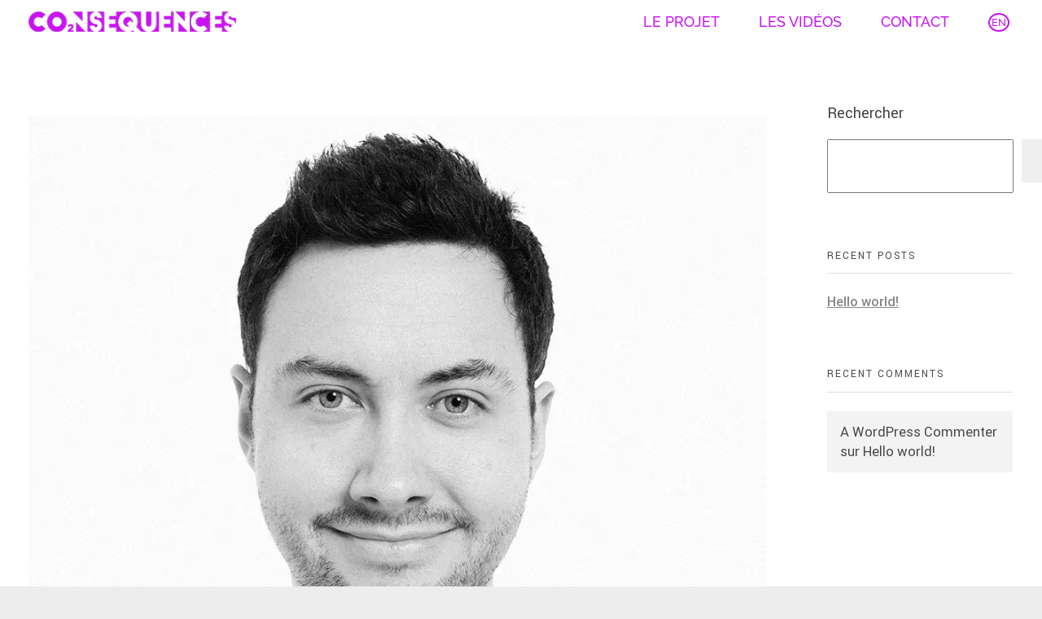

--- FILE ---
content_type: text/html; charset=UTF-8
request_url: https://co2nsequences.ch/jojol/
body_size: 17270
content:
<!DOCTYPE html>
<!--[if IE 9 ]>   <html class="no-js oldie ie9 ie" lang="fr-FR" > <![endif]-->
<!--[if (gt IE 9)|!(IE)]><!--> <html class="no-js" lang="fr-FR" > <!--<![endif]-->
<head><style>img.lazy{min-height:1px}</style><link href="https://co2nsequences.ch/wp-content/plugins/w3-total-cache/pub/js/lazyload.min.js" as="script">
        <meta charset="UTF-8" >
        <meta http-equiv="X-UA-Compatible" content="IE=edge">
        <!-- devices setting -->
        <meta name="viewport"   content="initial-scale=1,user-scalable=no,width=device-width">

<!-- outputs by wp_head -->
<title>Jonathan_Lelievre &#8211; co2nsequences</title>
<meta name='robots' content='max-image-preview:large' />
	<style>img:is([sizes="auto" i], [sizes^="auto," i]) { contain-intrinsic-size: 3000px 1500px }</style>
	<link rel='dns-prefetch' href='//player.vimeo.com' />
<link rel='dns-prefetch' href='//www.googletagmanager.com' />

<link rel="alternate" type="application/rss+xml" title="co2nsequences &raquo; Flux" href="https://co2nsequences.ch/feed/" />
<link rel="alternate" type="application/rss+xml" title="co2nsequences &raquo; Flux des commentaires" href="https://co2nsequences.ch/comments/feed/" />
<link rel="alternate" type="application/rss+xml" title="co2nsequences &raquo; Jonathan_Lelievre Flux des commentaires" href="https://co2nsequences.ch/feed/?attachment_id=996" />
<script>
window._wpemojiSettings = {"baseUrl":"https:\/\/s.w.org\/images\/core\/emoji\/15.1.0\/72x72\/","ext":".png","svgUrl":"https:\/\/s.w.org\/images\/core\/emoji\/15.1.0\/svg\/","svgExt":".svg","source":{"concatemoji":"https:\/\/co2nsequences.ch\/wp-includes\/js\/wp-emoji-release.min.js?ver=6.8.1"}};
/*! This file is auto-generated */
!function(i,n){var o,s,e;function c(e){try{var t={supportTests:e,timestamp:(new Date).valueOf()};sessionStorage.setItem(o,JSON.stringify(t))}catch(e){}}function p(e,t,n){e.clearRect(0,0,e.canvas.width,e.canvas.height),e.fillText(t,0,0);var t=new Uint32Array(e.getImageData(0,0,e.canvas.width,e.canvas.height).data),r=(e.clearRect(0,0,e.canvas.width,e.canvas.height),e.fillText(n,0,0),new Uint32Array(e.getImageData(0,0,e.canvas.width,e.canvas.height).data));return t.every(function(e,t){return e===r[t]})}function u(e,t,n){switch(t){case"flag":return n(e,"\ud83c\udff3\ufe0f\u200d\u26a7\ufe0f","\ud83c\udff3\ufe0f\u200b\u26a7\ufe0f")?!1:!n(e,"\ud83c\uddfa\ud83c\uddf3","\ud83c\uddfa\u200b\ud83c\uddf3")&&!n(e,"\ud83c\udff4\udb40\udc67\udb40\udc62\udb40\udc65\udb40\udc6e\udb40\udc67\udb40\udc7f","\ud83c\udff4\u200b\udb40\udc67\u200b\udb40\udc62\u200b\udb40\udc65\u200b\udb40\udc6e\u200b\udb40\udc67\u200b\udb40\udc7f");case"emoji":return!n(e,"\ud83d\udc26\u200d\ud83d\udd25","\ud83d\udc26\u200b\ud83d\udd25")}return!1}function f(e,t,n){var r="undefined"!=typeof WorkerGlobalScope&&self instanceof WorkerGlobalScope?new OffscreenCanvas(300,150):i.createElement("canvas"),a=r.getContext("2d",{willReadFrequently:!0}),o=(a.textBaseline="top",a.font="600 32px Arial",{});return e.forEach(function(e){o[e]=t(a,e,n)}),o}function t(e){var t=i.createElement("script");t.src=e,t.defer=!0,i.head.appendChild(t)}"undefined"!=typeof Promise&&(o="wpEmojiSettingsSupports",s=["flag","emoji"],n.supports={everything:!0,everythingExceptFlag:!0},e=new Promise(function(e){i.addEventListener("DOMContentLoaded",e,{once:!0})}),new Promise(function(t){var n=function(){try{var e=JSON.parse(sessionStorage.getItem(o));if("object"==typeof e&&"number"==typeof e.timestamp&&(new Date).valueOf()<e.timestamp+604800&&"object"==typeof e.supportTests)return e.supportTests}catch(e){}return null}();if(!n){if("undefined"!=typeof Worker&&"undefined"!=typeof OffscreenCanvas&&"undefined"!=typeof URL&&URL.createObjectURL&&"undefined"!=typeof Blob)try{var e="postMessage("+f.toString()+"("+[JSON.stringify(s),u.toString(),p.toString()].join(",")+"));",r=new Blob([e],{type:"text/javascript"}),a=new Worker(URL.createObjectURL(r),{name:"wpTestEmojiSupports"});return void(a.onmessage=function(e){c(n=e.data),a.terminate(),t(n)})}catch(e){}c(n=f(s,u,p))}t(n)}).then(function(e){for(var t in e)n.supports[t]=e[t],n.supports.everything=n.supports.everything&&n.supports[t],"flag"!==t&&(n.supports.everythingExceptFlag=n.supports.everythingExceptFlag&&n.supports[t]);n.supports.everythingExceptFlag=n.supports.everythingExceptFlag&&!n.supports.flag,n.DOMReady=!1,n.readyCallback=function(){n.DOMReady=!0}}).then(function(){return e}).then(function(){var e;n.supports.everything||(n.readyCallback(),(e=n.source||{}).concatemoji?t(e.concatemoji):e.wpemoji&&e.twemoji&&(t(e.twemoji),t(e.wpemoji)))}))}((window,document),window._wpemojiSettings);
</script>
<link rel='stylesheet' id='hfe-widgets-style-css' href='https://co2nsequences.ch/wp-content/plugins/header-footer-elementor/inc/widgets-css/frontend.css?ver=2.0.3' media='all' />
<link rel='stylesheet' id='premium-addons-css' href='https://co2nsequences.ch/wp-content/plugins/premium-addons-for-elementor/assets/frontend/min-css/premium-addons.min.css?ver=4.10.67' media='all' />
<link rel='stylesheet' id='vimeo-for-wordpress-public-css' href='https://co2nsequences.ch/wp-content/plugins/vimeo/build/style-index.css?ver=1.2.2' media='all' />
<style id='wp-emoji-styles-inline-css'>

	img.wp-smiley, img.emoji {
		display: inline !important;
		border: none !important;
		box-shadow: none !important;
		height: 1em !important;
		width: 1em !important;
		margin: 0 0.07em !important;
		vertical-align: -0.1em !important;
		background: none !important;
		padding: 0 !important;
	}
</style>
<link rel='stylesheet' id='wp-block-library-css' href='https://co2nsequences.ch/wp-includes/css/dist/block-library/style.min.css?ver=6.8.1' media='all' />
<style id='classic-theme-styles-inline-css'>
/*! This file is auto-generated */
.wp-block-button__link{color:#fff;background-color:#32373c;border-radius:9999px;box-shadow:none;text-decoration:none;padding:calc(.667em + 2px) calc(1.333em + 2px);font-size:1.125em}.wp-block-file__button{background:#32373c;color:#fff;text-decoration:none}
</style>
<style id='global-styles-inline-css'>
:root{--wp--preset--aspect-ratio--square: 1;--wp--preset--aspect-ratio--4-3: 4/3;--wp--preset--aspect-ratio--3-4: 3/4;--wp--preset--aspect-ratio--3-2: 3/2;--wp--preset--aspect-ratio--2-3: 2/3;--wp--preset--aspect-ratio--16-9: 16/9;--wp--preset--aspect-ratio--9-16: 9/16;--wp--preset--color--black: #000000;--wp--preset--color--cyan-bluish-gray: #abb8c3;--wp--preset--color--white: #ffffff;--wp--preset--color--pale-pink: #f78da7;--wp--preset--color--vivid-red: #cf2e2e;--wp--preset--color--luminous-vivid-orange: #ff6900;--wp--preset--color--luminous-vivid-amber: #fcb900;--wp--preset--color--light-green-cyan: #7bdcb5;--wp--preset--color--vivid-green-cyan: #00d084;--wp--preset--color--pale-cyan-blue: #8ed1fc;--wp--preset--color--vivid-cyan-blue: #0693e3;--wp--preset--color--vivid-purple: #9b51e0;--wp--preset--gradient--vivid-cyan-blue-to-vivid-purple: linear-gradient(135deg,rgba(6,147,227,1) 0%,rgb(155,81,224) 100%);--wp--preset--gradient--light-green-cyan-to-vivid-green-cyan: linear-gradient(135deg,rgb(122,220,180) 0%,rgb(0,208,130) 100%);--wp--preset--gradient--luminous-vivid-amber-to-luminous-vivid-orange: linear-gradient(135deg,rgba(252,185,0,1) 0%,rgba(255,105,0,1) 100%);--wp--preset--gradient--luminous-vivid-orange-to-vivid-red: linear-gradient(135deg,rgba(255,105,0,1) 0%,rgb(207,46,46) 100%);--wp--preset--gradient--very-light-gray-to-cyan-bluish-gray: linear-gradient(135deg,rgb(238,238,238) 0%,rgb(169,184,195) 100%);--wp--preset--gradient--cool-to-warm-spectrum: linear-gradient(135deg,rgb(74,234,220) 0%,rgb(151,120,209) 20%,rgb(207,42,186) 40%,rgb(238,44,130) 60%,rgb(251,105,98) 80%,rgb(254,248,76) 100%);--wp--preset--gradient--blush-light-purple: linear-gradient(135deg,rgb(255,206,236) 0%,rgb(152,150,240) 100%);--wp--preset--gradient--blush-bordeaux: linear-gradient(135deg,rgb(254,205,165) 0%,rgb(254,45,45) 50%,rgb(107,0,62) 100%);--wp--preset--gradient--luminous-dusk: linear-gradient(135deg,rgb(255,203,112) 0%,rgb(199,81,192) 50%,rgb(65,88,208) 100%);--wp--preset--gradient--pale-ocean: linear-gradient(135deg,rgb(255,245,203) 0%,rgb(182,227,212) 50%,rgb(51,167,181) 100%);--wp--preset--gradient--electric-grass: linear-gradient(135deg,rgb(202,248,128) 0%,rgb(113,206,126) 100%);--wp--preset--gradient--midnight: linear-gradient(135deg,rgb(2,3,129) 0%,rgb(40,116,252) 100%);--wp--preset--font-size--small: 13px;--wp--preset--font-size--medium: 20px;--wp--preset--font-size--large: 36px;--wp--preset--font-size--x-large: 42px;--wp--preset--spacing--20: 0.44rem;--wp--preset--spacing--30: 0.67rem;--wp--preset--spacing--40: 1rem;--wp--preset--spacing--50: 1.5rem;--wp--preset--spacing--60: 2.25rem;--wp--preset--spacing--70: 3.38rem;--wp--preset--spacing--80: 5.06rem;--wp--preset--shadow--natural: 6px 6px 9px rgba(0, 0, 0, 0.2);--wp--preset--shadow--deep: 12px 12px 50px rgba(0, 0, 0, 0.4);--wp--preset--shadow--sharp: 6px 6px 0px rgba(0, 0, 0, 0.2);--wp--preset--shadow--outlined: 6px 6px 0px -3px rgba(255, 255, 255, 1), 6px 6px rgba(0, 0, 0, 1);--wp--preset--shadow--crisp: 6px 6px 0px rgba(0, 0, 0, 1);}:root :where(.is-layout-flow) > :first-child{margin-block-start: 0;}:root :where(.is-layout-flow) > :last-child{margin-block-end: 0;}:root :where(.is-layout-flow) > *{margin-block-start: 24px;margin-block-end: 0;}:root :where(.is-layout-constrained) > :first-child{margin-block-start: 0;}:root :where(.is-layout-constrained) > :last-child{margin-block-end: 0;}:root :where(.is-layout-constrained) > *{margin-block-start: 24px;margin-block-end: 0;}:root :where(.is-layout-flex){gap: 24px;}:root :where(.is-layout-grid){gap: 24px;}body .is-layout-flex{display: flex;}.is-layout-flex{flex-wrap: wrap;align-items: center;}.is-layout-flex > :is(*, div){margin: 0;}body .is-layout-grid{display: grid;}.is-layout-grid > :is(*, div){margin: 0;}.has-black-color{color: var(--wp--preset--color--black) !important;}.has-cyan-bluish-gray-color{color: var(--wp--preset--color--cyan-bluish-gray) !important;}.has-white-color{color: var(--wp--preset--color--white) !important;}.has-pale-pink-color{color: var(--wp--preset--color--pale-pink) !important;}.has-vivid-red-color{color: var(--wp--preset--color--vivid-red) !important;}.has-luminous-vivid-orange-color{color: var(--wp--preset--color--luminous-vivid-orange) !important;}.has-luminous-vivid-amber-color{color: var(--wp--preset--color--luminous-vivid-amber) !important;}.has-light-green-cyan-color{color: var(--wp--preset--color--light-green-cyan) !important;}.has-vivid-green-cyan-color{color: var(--wp--preset--color--vivid-green-cyan) !important;}.has-pale-cyan-blue-color{color: var(--wp--preset--color--pale-cyan-blue) !important;}.has-vivid-cyan-blue-color{color: var(--wp--preset--color--vivid-cyan-blue) !important;}.has-vivid-purple-color{color: var(--wp--preset--color--vivid-purple) !important;}.has-black-background-color{background-color: var(--wp--preset--color--black) !important;}.has-cyan-bluish-gray-background-color{background-color: var(--wp--preset--color--cyan-bluish-gray) !important;}.has-white-background-color{background-color: var(--wp--preset--color--white) !important;}.has-pale-pink-background-color{background-color: var(--wp--preset--color--pale-pink) !important;}.has-vivid-red-background-color{background-color: var(--wp--preset--color--vivid-red) !important;}.has-luminous-vivid-orange-background-color{background-color: var(--wp--preset--color--luminous-vivid-orange) !important;}.has-luminous-vivid-amber-background-color{background-color: var(--wp--preset--color--luminous-vivid-amber) !important;}.has-light-green-cyan-background-color{background-color: var(--wp--preset--color--light-green-cyan) !important;}.has-vivid-green-cyan-background-color{background-color: var(--wp--preset--color--vivid-green-cyan) !important;}.has-pale-cyan-blue-background-color{background-color: var(--wp--preset--color--pale-cyan-blue) !important;}.has-vivid-cyan-blue-background-color{background-color: var(--wp--preset--color--vivid-cyan-blue) !important;}.has-vivid-purple-background-color{background-color: var(--wp--preset--color--vivid-purple) !important;}.has-black-border-color{border-color: var(--wp--preset--color--black) !important;}.has-cyan-bluish-gray-border-color{border-color: var(--wp--preset--color--cyan-bluish-gray) !important;}.has-white-border-color{border-color: var(--wp--preset--color--white) !important;}.has-pale-pink-border-color{border-color: var(--wp--preset--color--pale-pink) !important;}.has-vivid-red-border-color{border-color: var(--wp--preset--color--vivid-red) !important;}.has-luminous-vivid-orange-border-color{border-color: var(--wp--preset--color--luminous-vivid-orange) !important;}.has-luminous-vivid-amber-border-color{border-color: var(--wp--preset--color--luminous-vivid-amber) !important;}.has-light-green-cyan-border-color{border-color: var(--wp--preset--color--light-green-cyan) !important;}.has-vivid-green-cyan-border-color{border-color: var(--wp--preset--color--vivid-green-cyan) !important;}.has-pale-cyan-blue-border-color{border-color: var(--wp--preset--color--pale-cyan-blue) !important;}.has-vivid-cyan-blue-border-color{border-color: var(--wp--preset--color--vivid-cyan-blue) !important;}.has-vivid-purple-border-color{border-color: var(--wp--preset--color--vivid-purple) !important;}.has-vivid-cyan-blue-to-vivid-purple-gradient-background{background: var(--wp--preset--gradient--vivid-cyan-blue-to-vivid-purple) !important;}.has-light-green-cyan-to-vivid-green-cyan-gradient-background{background: var(--wp--preset--gradient--light-green-cyan-to-vivid-green-cyan) !important;}.has-luminous-vivid-amber-to-luminous-vivid-orange-gradient-background{background: var(--wp--preset--gradient--luminous-vivid-amber-to-luminous-vivid-orange) !important;}.has-luminous-vivid-orange-to-vivid-red-gradient-background{background: var(--wp--preset--gradient--luminous-vivid-orange-to-vivid-red) !important;}.has-very-light-gray-to-cyan-bluish-gray-gradient-background{background: var(--wp--preset--gradient--very-light-gray-to-cyan-bluish-gray) !important;}.has-cool-to-warm-spectrum-gradient-background{background: var(--wp--preset--gradient--cool-to-warm-spectrum) !important;}.has-blush-light-purple-gradient-background{background: var(--wp--preset--gradient--blush-light-purple) !important;}.has-blush-bordeaux-gradient-background{background: var(--wp--preset--gradient--blush-bordeaux) !important;}.has-luminous-dusk-gradient-background{background: var(--wp--preset--gradient--luminous-dusk) !important;}.has-pale-ocean-gradient-background{background: var(--wp--preset--gradient--pale-ocean) !important;}.has-electric-grass-gradient-background{background: var(--wp--preset--gradient--electric-grass) !important;}.has-midnight-gradient-background{background: var(--wp--preset--gradient--midnight) !important;}.has-small-font-size{font-size: var(--wp--preset--font-size--small) !important;}.has-medium-font-size{font-size: var(--wp--preset--font-size--medium) !important;}.has-large-font-size{font-size: var(--wp--preset--font-size--large) !important;}.has-x-large-font-size{font-size: var(--wp--preset--font-size--x-large) !important;}
:root :where(.wp-block-pullquote){font-size: 1.5em;line-height: 1.6;}
</style>
<link rel='stylesheet' id='wpa-css-css' href='https://co2nsequences.ch/wp-content/plugins/honeypot/includes/css/wpa.css?ver=2.2.05' media='all' />
<link rel='stylesheet' id='trp-language-switcher-style-css' href='https://co2nsequences.ch/wp-content/plugins/translatepress-multilingual/assets/css/trp-language-switcher.css?ver=2.9.0' media='all' />
<link rel='stylesheet' id='eae-css-css' href='https://co2nsequences.ch/wp-content/plugins/addon-elements-for-elementor-page-builder/assets/css/eae.min.css?ver=1.13.10' media='all' />
<link rel='stylesheet' id='eae-peel-css-css' href='https://co2nsequences.ch/wp-content/plugins/addon-elements-for-elementor-page-builder/assets/lib/peel/peel.css?ver=1.13.10' media='all' />
<link rel='stylesheet' id='hfe-style-css' href='https://co2nsequences.ch/wp-content/plugins/header-footer-elementor/assets/css/header-footer-elementor.css?ver=2.0.3' media='all' />
<link rel='stylesheet' id='elementor-icons-css' href='https://co2nsequences.ch/wp-content/plugins/elementor/assets/lib/eicons/css/elementor-icons.min.css?ver=5.32.0' media='all' />
<link rel='stylesheet' id='elementor-frontend-css' href='https://co2nsequences.ch/wp-content/uploads/elementor/css/custom-frontend.min.css?ver=1746452849' media='all' />
<link rel='stylesheet' id='swiper-css' href='https://co2nsequences.ch/wp-content/plugins/elementor/assets/lib/swiper/v8/css/swiper.min.css?ver=8.4.5' media='all' />
<link rel='stylesheet' id='e-swiper-css' href='https://co2nsequences.ch/wp-content/plugins/elementor/assets/css/conditionals/e-swiper.min.css?ver=3.25.10' media='all' />
<link rel='stylesheet' id='elementor-post-7-css' href='https://co2nsequences.ch/wp-content/uploads/elementor/css/post-7.css?ver=1746452851' media='all' />
<link rel='stylesheet' id='auxin-elementor-widgets-css' href='https://co2nsequences.ch/wp-content/plugins/auxin-elements/admin/assets/css/elementor-widgets.css?ver=2.16.4' media='all' />
<link rel='stylesheet' id='mediaelement-css' href='https://co2nsequences.ch/wp-includes/js/mediaelement/mediaelementplayer-legacy.min.css?ver=4.2.17' media='all' />
<link rel='stylesheet' id='wp-mediaelement-css' href='https://co2nsequences.ch/wp-includes/js/mediaelement/wp-mediaelement.min.css?ver=6.8.1' media='all' />
<link rel='stylesheet' id='e-popup-style-css' href='https://co2nsequences.ch/wp-content/plugins/elementor-pro/assets/css/conditionals/popup.min.css?ver=3.25.4' media='all' />
<link rel='stylesheet' id='auxin-base-css' href='https://co2nsequences.ch/wp-content/themes/phlox-pro/css/base.css?ver=5.16.7' media='all' />
<link rel='stylesheet' id='auxin-front-icon-css' href='https://co2nsequences.ch/wp-content/themes/phlox-pro/css/auxin-icon.css?ver=5.16.7' media='all' />
<link rel='stylesheet' id='auxin-main-css' href='https://co2nsequences.ch/wp-content/themes/phlox-pro/css/main.css?ver=5.16.7' media='all' />
<link rel='stylesheet' id='e-animation-slideInDown-css' href='https://co2nsequences.ch/wp-content/plugins/elementor/assets/lib/animations/styles/slideInDown.min.css?ver=3.25.10' media='all' />
<link rel='stylesheet' id='elementor-post-4390-css' href='https://co2nsequences.ch/wp-content/uploads/elementor/css/post-4390.css?ver=1746452855' media='all' />
<link rel='stylesheet' id='theme-lenis-style-css' href='https://co2nsequences.ch/wp-content/plugins/smooth-scrolling-with-lenis/style.css?ver=1.1.13.1' media='all' />
<link rel='stylesheet' id='auxin-fonts-google-css' href='//co2nsequences.ch/wp-content/uploads/omgf/auxin-fonts-google-mod-3tgsl/auxin-fonts-google-mod-3tgsl.css?ver=1691741180' media='all' />
<link rel='stylesheet' id='auxin-custom-css' href='https://co2nsequences.ch/wp-content/uploads/phlox-pro/custom.css?ver=7.2' media='all' />
<link rel='stylesheet' id='auxin-go-pricing-css' href='https://co2nsequences.ch/wp-content/themes/phlox-pro/css/go-pricing.css?ver=5.16.7' media='all' />
<link rel='stylesheet' id='auxin-elementor-base-css' href='https://co2nsequences.ch/wp-content/themes/phlox-pro/css/other/elementor.css?ver=5.16.7' media='all' />
<link rel='stylesheet' id='elementor-post-8-css' href='https://co2nsequences.ch/wp-content/uploads/elementor/css/post-8.css?ver=1746452852' media='all' />
<link rel='stylesheet' id='elementor-post-9-css' href='https://co2nsequences.ch/wp-content/uploads/elementor/css/post-9.css?ver=1746452852' media='all' />
<link rel='stylesheet' id='hfe-icons-list-css' href='https://co2nsequences.ch/wp-content/plugins/elementor/assets/css/widget-icon-list.min.css?ver=3.24.3' media='all' />
<link rel='stylesheet' id='hfe-social-icons-css' href='https://co2nsequences.ch/wp-content/plugins/elementor/assets/css/widget-social-icons.min.css?ver=3.24.0' media='all' />
<link rel='stylesheet' id='hfe-social-share-icons-brands-css' href='https://co2nsequences.ch/wp-content/plugins/elementor/assets/lib/font-awesome/css/brands.css?ver=5.15.3' media='all' />
<link rel='stylesheet' id='hfe-social-share-icons-fontawesome-css' href='https://co2nsequences.ch/wp-content/plugins/elementor/assets/lib/font-awesome/css/fontawesome.css?ver=5.15.3' media='all' />
<link rel='stylesheet' id='hfe-nav-menu-icons-css' href='https://co2nsequences.ch/wp-content/plugins/elementor/assets/lib/font-awesome/css/solid.css?ver=5.15.3' media='all' />
<link rel='stylesheet' id='hfe-widget-blockquote-css' href='https://co2nsequences.ch/wp-content/plugins/elementor-pro/assets/css/widget-blockquote.min.css?ver=3.25.0' media='all' />
<link rel='stylesheet' id='wp-add-custom-css-css' href='https://co2nsequences.ch?display_custom_css=css&#038;ver=6.8.1' media='all' />
<link rel='stylesheet' id='google-fonts-1-css' href='//co2nsequences.ch/wp-content/uploads/omgf/google-fonts-1-mod-o0kx0/google-fonts-1-mod-o0kx0.css?ver=1691741180' media='all' />
<script src="https://co2nsequences.ch/wp-includes/js/jquery/jquery.min.js?ver=3.7.1" id="jquery-core-js"></script>
<script src="https://co2nsequences.ch/wp-includes/js/jquery/jquery-migrate.min.js?ver=3.4.1" id="jquery-migrate-js"></script>
<script id="jquery-js-after">
!function($){"use strict";$(document).ready(function(){$(this).scrollTop()>100&&$(".hfe-scroll-to-top-wrap").removeClass("hfe-scroll-to-top-hide"),$(window).scroll(function(){$(this).scrollTop()<100?$(".hfe-scroll-to-top-wrap").fadeOut(300):$(".hfe-scroll-to-top-wrap").fadeIn(300)}),$(".hfe-scroll-to-top-wrap").on("click",function(){$("html, body").animate({scrollTop:0},300);return!1})})}(jQuery);
</script>
<script src="https://co2nsequences.ch/wp-content/plugins/auxin-pro-tools/admin/assets/js/elementor/widgets.js?ver=1.9.3" id="auxin-elementor-pro-widgets-js"></script>
<script src="https://player.vimeo.com/api/player.js?ver=1.2.2" id="vimeo-for-wordpress-player-js"></script>
<script src="https://co2nsequences.ch/wp-content/plugins/addon-elements-for-elementor-page-builder/assets/js/iconHelper.js?ver=1.0" id="eae-iconHelper-js"></script>
<script src="https://co2nsequences.ch/wp-content/plugins/smooth-scrolling-with-lenis/js/vendor/lenis.min.js?ver=1.1.13.1" id="theme-lenis-js"></script>
<script id="auxin-modernizr-js-extra">
var auxin = {"ajax_url":"https:\/\/co2nsequences.ch\/wp-admin\/admin-ajax.php","is_rtl":"","is_reponsive":"1","is_framed":"","frame_width":"20","wpml_lang":"en","uploadbaseurl":"https:\/\/co2nsequences.ch\/wp-content\/uploads","nonce":"e7de6d58b4"};
</script>
<script id="auxin-modernizr-js-before">
/* < ![CDATA[ */
function auxinNS(n){for(var e=n.split("."),a=window,i="",r=e.length,t=0;r>t;t++)"window"!=e[t]&&(i=e[t],a[i]=a[i]||{},a=a[i]);return a;}
/* ]]> */
</script>
<script src="https://co2nsequences.ch/wp-content/themes/phlox-pro/js/solo/modernizr-custom.min.js?ver=5.16.7" id="auxin-modernizr-js"></script>

<!-- Extrait de code de la balise Google (gtag.js) ajouté par Site Kit -->

<!-- Extrait Google Analytics ajouté par Site Kit -->
<script src="https://www.googletagmanager.com/gtag/js?id=GT-NFB5BCX7" id="google_gtagjs-js" async></script>
<script id="google_gtagjs-js-after">
window.dataLayer = window.dataLayer || [];function gtag(){dataLayer.push(arguments);}
gtag("set","linker",{"domains":["co2nsequences.ch"]});
gtag("js", new Date());
gtag("set", "developer_id.dZTNiMT", true);
gtag("config", "GT-NFB5BCX7");
</script>

<!-- Extrait de code de la balise Google de fin (gtag.js) ajouté par Site Kit -->
<link rel="https://api.w.org/" href="https://co2nsequences.ch/wp-json/" /><link rel="alternate" title="JSON" type="application/json" href="https://co2nsequences.ch/wp-json/wp/v2/media/996" /><link rel="EditURI" type="application/rsd+xml" title="RSD" href="https://co2nsequences.ch/xmlrpc.php?rsd" />
<meta name="generator" content="WordPress 6.8.1" />
<link rel='shortlink' href='https://co2nsequences.ch/?p=996' />
<link rel="alternate" title="oEmbed (JSON)" type="application/json+oembed" href="https://co2nsequences.ch/wp-json/oembed/1.0/embed?url=https%3A%2F%2Fco2nsequences.ch%2Fjojol%2F" />
<link rel="alternate" title="oEmbed (XML)" type="text/xml+oembed" href="https://co2nsequences.ch/wp-json/oembed/1.0/embed?url=https%3A%2F%2Fco2nsequences.ch%2Fjojol%2F&#038;format=xml" />
    <meta name="title"       content="Jonathan_Lelievre" />
    <meta name="description" content="" />
    <meta name="generator" content="Site Kit by Google 1.144.0" /><meta name="generator" content="performance-lab 3.6.1; plugins: ">
<link rel="alternate" hreflang="fr-FR" href="https://co2nsequences.ch/jojol/"/>
<link rel="alternate" hreflang="en-US" href="https://co2nsequences.ch/en/jojol/"/>
<link rel="alternate" hreflang="fr" href="https://co2nsequences.ch/jojol/"/>
<link rel="alternate" hreflang="en" href="https://co2nsequences.ch/en/jojol/"/>
<!-- Chrome, Firefox OS and Opera -->
<meta name="theme-color" content="rgb(255, 255, 255)" />
<!-- Windows Phone -->
<meta name="msapplication-navbutton-color" content="rgb(255, 255, 255)" />
<!-- iOS Safari -->
<meta name="apple-mobile-web-app-capable" content="yes">
<meta name="apple-mobile-web-app-status-bar-style" content="black-translucent">

<meta name="generator" content="Elementor 3.25.10; features: additional_custom_breakpoints, e_optimized_control_loading; settings: css_print_method-external, google_font-enabled, font_display-swap">
<script>
    window.addEventListener('scroll', function (){
        var header = document.querySelector('.mainheader'); // < Header class goes here
        var windowPosition = window.scrollY > 0;
                  header.classList.toggle('scrolling-active',windowPosition );
							    
		});
</script>
<script>
document.addEventListener('DOMContentLoaded', function() {
var toggleSoundButton = document.querySelector('.fa-volume-mute');
var heroBackgroundVideo = document.querySelector('.herosection video');
toggleSoundButton.addEventListener('click', function (event) {

if (heroBackgroundVideo.muted !== false){
heroBackgroundVideo.muted=false;
toggleSoundButton.classList.add('fa-volume-up');
} else {
heroBackgroundVideo.muted=true;
toggleSoundButton.classList.remove('fa-volume-up');
} }); });
</script>

			<style>
				.e-con.e-parent:nth-of-type(n+4):not(.e-lazyloaded):not(.e-no-lazyload),
				.e-con.e-parent:nth-of-type(n+4):not(.e-lazyloaded):not(.e-no-lazyload) * {
					background-image: none !important;
				}
				@media screen and (max-height: 1024px) {
					.e-con.e-parent:nth-of-type(n+3):not(.e-lazyloaded):not(.e-no-lazyload),
					.e-con.e-parent:nth-of-type(n+3):not(.e-lazyloaded):not(.e-no-lazyload) * {
						background-image: none !important;
					}
				}
				@media screen and (max-height: 640px) {
					.e-con.e-parent:nth-of-type(n+2):not(.e-lazyloaded):not(.e-no-lazyload),
					.e-con.e-parent:nth-of-type(n+2):not(.e-lazyloaded):not(.e-no-lazyload) * {
						background-image: none !important;
					}
				}
			</style>
			<link rel="icon" href="https://co2nsequences.ch/wp-content/uploads/2023/08/cropped-202108_CO2nsequence-favicon-32x32.png" sizes="32x32" />
<link rel="icon" href="https://co2nsequences.ch/wp-content/uploads/2023/08/cropped-202108_CO2nsequence-favicon-192x192.png" sizes="192x192" />
<link rel="apple-touch-icon" href="https://co2nsequences.ch/wp-content/uploads/2023/08/cropped-202108_CO2nsequence-favicon-180x180.png" />
<meta name="msapplication-TileImage" content="https://co2nsequences.ch/wp-content/uploads/2023/08/cropped-202108_CO2nsequence-favicon-270x270.png" />
		<style id="wp-custom-css">
				html body {	} 
		</style>
		<!-- end wp_head -->
</head>


<body class="attachment wp-singular attachment-template-default single single-attachment postid-996 attachmentid-996 attachment-png wp-custom-logo wp-theme-phlox-pro auxin-pro translatepress-fr_FR ehf-template-phlox-pro ehf-stylesheet-phlox-pro elementor-default elementor-kit-7 phlox-pro aux-dom-unready aux-full-width aux-resp aux-s-fhd aux-top-sticky aux-page-preload aux-page-animation-off _auxels"  data-framed="">

    <div id="pagePreloadProgressbar" class="aux-no-js aux-progressbar-top " style="background-color:#FFFFFF;" ></div>
        <script>
   jQuery(document).ready(function($){
           setTimeout(function(){
     $('.flatpickr-input').each(function(){ flatpickr( $(this)[0] ).set('dateFormat', 'd/m/Y');}); }, 1000 );
   });
</script>

<div id="inner-body">

		<div data-elementor-type="header" data-elementor-id="4390" class="elementor elementor-4390 elementor-location-header" data-elementor-post-type="elementor_library">
					<header class="elementor-section elementor-top-section elementor-element elementor-element-7ab4592c elementor-section-content-middle elementor-section-full_width elementor-section-height-min-height mainheader elementor-hidden-tablet elementor-hidden-mobile elementor-hidden-tablet_extra elementor-section-height-default elementor-section-items-middle elementor-invisible" data-id="7ab4592c" data-element_type="section" data-settings="{&quot;animation&quot;:&quot;slideInDown&quot;,&quot;background_background&quot;:&quot;classic&quot;,&quot;sticky&quot;:&quot;top&quot;,&quot;motion_fx_motion_fx_scrolling&quot;:&quot;yes&quot;,&quot;motion_fx_devices&quot;:[&quot;desktop&quot;,&quot;laptop&quot;,&quot;tablet_extra&quot;,&quot;tablet&quot;,&quot;mobile&quot;],&quot;sticky_on&quot;:[&quot;desktop&quot;,&quot;laptop&quot;,&quot;tablet_extra&quot;,&quot;tablet&quot;,&quot;mobile&quot;],&quot;sticky_offset&quot;:0,&quot;sticky_effects_offset&quot;:0,&quot;sticky_anchor_link_offset&quot;:0}">
						<div class="elementor-container elementor-column-gap-narrow">
					<div class="aux-parallax-section elementor-column elementor-col-50 elementor-top-column elementor-element elementor-element-1191e4dd" data-id="1191e4dd" data-element_type="column" id="header_test">
			<div class="elementor-widget-wrap elementor-element-populated">
						<div class="elementor-element elementor-element-543a8970 elementor-widget__width-auto elementor-widget-tablet__width-auto elementor-widget-mobile__width-auto logo2 elementor-widget elementor-widget-aux_logo" data-id="543a8970" data-element_type="widget" data-widget_type="aux_logo.default">
				<div class="elementor-widget-container">
			<div class="aux-widget-logo"><a class="aux-logo-anchor aux-has-logo" title="co2nsequences" href="https://co2nsequences.ch/"><img width="255" height="26" src="data:image/svg+xml,%3Csvg%20xmlns='http://www.w3.org/2000/svg'%20viewBox='0%200%20255%2026'%3E%3C/svg%3E" data-src="https://co2nsequences.ch/wp-content/uploads/2023/09/202108_CO2nsequence-Logos_200-300x56-2.png" class="aux-attachment aux-featured-image attachment-255x26 aux-attachment-id-9745  lazy" alt="202108_CO2nsequence-Logos_200-300x56" data-ratio="9.81" data-original-w="255" /></a><a class="aux-logo-anchor aux-logo-sticky aux-logo-hidden aux-has-logo" title="co2nsequences" href="https://co2nsequences.ch/"><img width="255" height="26" src="data:image/svg+xml,%3Csvg%20xmlns='http://www.w3.org/2000/svg'%20viewBox='0%200%20255%2026'%3E%3C/svg%3E" data-src="https://co2nsequences.ch/wp-content/uploads/2023/09/202108_CO2nsequence-Logos_200-300x56-2.png" class="aux-attachment aux-featured-image attachment-255x26 aux-attachment-id-9745  lazy" alt="202108_CO2nsequence-Logos_200-300x56" data-ratio="9.81" data-original-w="255" /></a><section class="aux-logo-text"><h3 class="site-title"><a href="https://co2nsequences.ch/" title="co2nsequences">co2nsequences</a></h3></section></div>		</div>
				</div>
					</div>
		</div>
				<div class="aux-parallax-section elementor-column elementor-col-50 elementor-top-column elementor-element elementor-element-1bce292a test" data-id="1bce292a" data-element_type="column">
			<div class="elementor-widget-wrap elementor-element-populated">
						<div class="elementor-element elementor-element-126e18e4 elementor-widget-mobile__width-auto elementor-widget-tablet__width-auto mainnav elementor-widget elementor-widget-aux_menu_box" data-id="126e18e4" data-element_type="widget" data-widget_type="aux_menu_box.default">
				<div class="elementor-widget-container">
			<div class="aux-elementor-header-menu aux-nav-menu-element aux-nav-menu-element-126e18e4"><div class="aux-burger-box" data-target-panel="overlay" data-target-content=".elementor-element-126e18e4 .aux-master-menu"><div class="aux-burger aux-regular-small"><span class="mid-line"></span></div></div><!-- start master menu -->
<nav id="master-menu-elementor-126e18e4" class="menu-menu-container">

	<ul id="menu-menu" class="aux-master-menu aux-no-js aux-skin-classic aux-horizontal" data-type="horizontal"  data-switch-type="toggle" data-switch-parent=".elementor-element-126e18e4 .aux-fs-popup .aux-fs-menu" data-switch-width="768"  >
		<!-- start single menu -->
		<li id="menu-item-14557" class="menu-item menu-item-type-post_type menu-item-object-page menu-item-14557 aux-menu-depth-0 aux-menu-root-1 aux-menu-item">
			<a href="https://co2nsequences.ch/le-projet/" class="aux-item-content">
				<span class="aux-menu-label">Le Projet</span>
			</a>
		</li>
		<!-- end single menu -->
		<!-- start single menu -->
		<li id="menu-item-5434" class="menu-item menu-item-type-post_type menu-item-object-page menu-item-5434 aux-menu-depth-0 aux-menu-root-2 aux-menu-item">
			<a href="https://co2nsequences.ch/videos/" class="aux-item-content">
				<span class="aux-menu-label">Les vidéos</span>
			</a>
		</li>
		<!-- end single menu -->
		<!-- start single menu -->
		<li id="menu-item-5435" class="menu-item menu-item-type-post_type menu-item-object-page menu-item-5435 aux-menu-depth-0 aux-menu-root-3 aux-menu-item">
			<a href="https://co2nsequences.ch/contact/" class="aux-item-content">
				<span class="aux-menu-label">Contact</span>
			</a>
		</li>
		<!-- end single menu -->
		<!-- start single menu -->
		<li id="menu-item-7489" class="trp-language-switcher-container menu-item menu-item-type-post_type menu-item-object-language_switcher menu-item-7489 aux-menu-depth-0 aux-menu-root-4 aux-menu-item">
			<a href="https://co2nsequences.ch/en/jojol/" class="aux-item-content">
				<span class="aux-menu-label"><span data-no-translation><span class="trp-ls-language-name">EN</span></span></span>
			</a>
		</li>
		<!-- end single menu -->
	</ul>

</nav>
<!-- end master menu -->
<section class="aux-fs-popup aux-fs-menu-layout-center aux-indicator"><div class="aux-panel-close"><div class="aux-close aux-cross-symbol aux-thick-medium"></div></div><div class="aux-fs-menu" data-menu-title=""></div></section></div><style>@media only screen and (min-width: 769px) { .elementor-element-126e18e4 .aux-burger-box { display: none } }</style>		</div>
				</div>
					</div>
		</div>
					</div>
		</header>
				<header class="elementor-section elementor-top-section elementor-element elementor-element-86860c9 elementor-section-content-middle elementor-section-full_width elementor-section-height-min-height elementor-hidden-desktop elementor-hidden-laptop elementor-section-height-default elementor-section-items-middle elementor-invisible" data-id="86860c9" data-element_type="section" data-settings="{&quot;animation&quot;:&quot;slideInDown&quot;,&quot;background_background&quot;:&quot;classic&quot;,&quot;sticky&quot;:&quot;top&quot;,&quot;sticky_on&quot;:[&quot;desktop&quot;,&quot;laptop&quot;,&quot;tablet_extra&quot;,&quot;tablet&quot;,&quot;mobile&quot;],&quot;sticky_offset&quot;:0,&quot;sticky_effects_offset&quot;:0,&quot;sticky_anchor_link_offset&quot;:0}">
						<div class="elementor-container elementor-column-gap-narrow">
					<div class="aux-parallax-section elementor-column elementor-col-50 elementor-top-column elementor-element elementor-element-8f3c97c" data-id="8f3c97c" data-element_type="column">
			<div class="elementor-widget-wrap elementor-element-populated">
						<div class="elementor-element elementor-element-13f5da3 elementor-widget__width-auto elementor-widget-tablet__width-auto elementor-widget-mobile__width-auto logo2 elementor-widget elementor-widget-aux_logo" data-id="13f5da3" data-element_type="widget" data-widget_type="aux_logo.default">
				<div class="elementor-widget-container">
			<div class="aux-widget-logo"><a class="aux-logo-anchor aux-has-logo" title="co2nsequences" href="https://co2nsequences.ch/"><img width="255" height="26" src="data:image/svg+xml,%3Csvg%20xmlns='http://www.w3.org/2000/svg'%20viewBox='0%200%20255%2026'%3E%3C/svg%3E" data-src="https://co2nsequences.ch/wp-content/uploads/2023/09/202108_CO2nsequence-Logos_200-300x56-2.png" class="aux-attachment aux-featured-image attachment-255x26 aux-attachment-id-9745  lazy" alt="202108_CO2nsequence-Logos_200-300x56" data-ratio="9.81" data-original-w="255" /></a><a class="aux-logo-anchor aux-logo-sticky aux-logo-hidden aux-has-logo" title="co2nsequences" href="https://co2nsequences.ch/"><img width="255" height="26" src="data:image/svg+xml,%3Csvg%20xmlns='http://www.w3.org/2000/svg'%20viewBox='0%200%20255%2026'%3E%3C/svg%3E" data-src="https://co2nsequences.ch/wp-content/uploads/2023/09/202108_CO2nsequence-Logos_200-300x56-2.png" class="aux-attachment aux-featured-image attachment-255x26 aux-attachment-id-9745  lazy" alt="202108_CO2nsequence-Logos_200-300x56" data-ratio="9.81" data-original-w="255" /></a><section class="aux-logo-text"><h3 class="site-title"><a href="https://co2nsequences.ch/" title="co2nsequences">co2nsequences</a></h3></section></div>		</div>
				</div>
					</div>
		</div>
				<div class="aux-parallax-section elementor-column elementor-col-50 elementor-top-column elementor-element elementor-element-8336b83 test" data-id="8336b83" data-element_type="column">
			<div class="elementor-widget-wrap elementor-element-populated">
						<div class="elementor-element elementor-element-6e4ed1f elementor-widget-mobile__width-auto elementor-widget-tablet__width-auto mainnav elementor-widget elementor-widget-aux_menu_box" data-id="6e4ed1f" data-element_type="widget" data-widget_type="aux_menu_box.default">
				<div class="elementor-widget-container">
			<div class="aux-elementor-header-menu aux-nav-menu-element aux-nav-menu-element-6e4ed1f"><div class="aux-burger-box" data-target-panel="overlay" data-target-content=".elementor-element-6e4ed1f .aux-master-menu"><div class="aux-burger aux-regular-small"><span class="mid-line"></span></div></div><!-- start master menu -->
<nav id="master-menu-elementor-6e4ed1f" class="menu-menu-container">

	<ul id="menu-menu-1" class="aux-master-menu aux-no-js aux-skin-classic aux-horizontal" data-type="horizontal"  data-switch-type="toggle" data-switch-parent=".elementor-element-6e4ed1f .aux-fs-popup .aux-fs-menu" data-switch-width="1024"  >
		<!-- start single menu -->
		<li class="menu-item menu-item-type-post_type menu-item-object-page menu-item-14557 aux-menu-depth-0 aux-menu-root-1 aux-menu-item">
			<a href="https://co2nsequences.ch/le-projet/" class="aux-item-content">
				<span class="aux-menu-label">Le Projet</span>
			</a>
		</li>
		<!-- end single menu -->
		<!-- start single menu -->
		<li class="menu-item menu-item-type-post_type menu-item-object-page menu-item-5434 aux-menu-depth-0 aux-menu-root-2 aux-menu-item">
			<a href="https://co2nsequences.ch/videos/" class="aux-item-content">
				<span class="aux-menu-label">Les vidéos</span>
			</a>
		</li>
		<!-- end single menu -->
		<!-- start single menu -->
		<li class="menu-item menu-item-type-post_type menu-item-object-page menu-item-5435 aux-menu-depth-0 aux-menu-root-3 aux-menu-item">
			<a href="https://co2nsequences.ch/contact/" class="aux-item-content">
				<span class="aux-menu-label">Contact</span>
			</a>
		</li>
		<!-- end single menu -->
		<!-- start single menu -->
		<li class="trp-language-switcher-container menu-item menu-item-type-post_type menu-item-object-language_switcher menu-item-7489 aux-menu-depth-0 aux-menu-root-4 aux-menu-item">
			<a href="https://co2nsequences.ch/en/jojol/" class="aux-item-content">
				<span class="aux-menu-label"><span data-no-translation><span class="trp-ls-language-name">EN</span></span></span>
			</a>
		</li>
		<!-- end single menu -->
	</ul>

</nav>
<!-- end master menu -->
<section class="aux-fs-popup aux-fs-menu-layout-center aux-indicator"><div class="aux-panel-close"><div class="aux-close aux-cross-symbol aux-thick-medium"></div></div><div class="aux-fs-menu" data-menu-title=""></div></section></div><style>@media only screen and (min-width: 1025px) { .elementor-element-6e4ed1f .aux-burger-box { display: none } }</style>		</div>
				</div>
					</div>
		</div>
					</div>
		</header>
				</div>
		
    <main id="main" class="aux-main aux-territory  aux-single aux-boxed-container aux-content-top-margin right-sidebar aux-has-sidebar aux-sidebar-style-simple aux-user-entry" >
        <div class="aux-wrapper">
            <div class="aux-container aux-fold">

                <div id="primary" class="aux-primary" >
                    <div class="content" role="main"  >

                                                            <article id="post-996" class="post-996 attachment type-attachment status-inherit hentry" >

                                                                                <div class="entry-media">
                                            <a href="https://co2nsequences.ch/wp-content/uploads/2022/04/JOJOL.png">
                                                <img width="1000" height="1000" src="data:image/svg+xml,%3Csvg%20xmlns='http://www.w3.org/2000/svg'%20viewBox='0%200%201000%201000'%3E%3C/svg%3E" data-src="https://co2nsequences.ch/wp-content/uploads/2022/04/JOJOL.png" class="attachment-full size-full lazy" alt="" title="" decoding="async" data-srcset="https://co2nsequences.ch/wp-content/uploads/2022/04/JOJOL.png 1000w, https://co2nsequences.ch/wp-content/uploads/2022/04/JOJOL-300x300.png 300w, https://co2nsequences.ch/wp-content/uploads/2022/04/JOJOL-150x150.png 150w, https://co2nsequences.ch/wp-content/uploads/2022/04/JOJOL-768x768.png 768w" data-sizes="(max-width: 1000px) 100vw, 1000px" />                                            </a>
                                        </div>

                                        <div class="entry-main">
                                            <div class="entry-content">
                                                                                            </div>
                                        </div>
                                    </article>


<!-- You can start editing here. -->


        <!-- If comments are open, but there are no comments. -->

    


	<div id="respond" class="comment-respond">
		<h3 id="reply-title" class="comment-reply-title"><span>Add a Comment</span> <small><a rel="nofollow" id="cancel-comment-reply-link" href="/jojol/#respond" style="display:none;">Annuler la réponse</a></small></h3><form action="https://co2nsequences.ch/wp-comments-post.php" method="post" id="commentform" class="comment-form " novalidate><p class = "comment-notes"></p><div class="aux-input-group aux-inline-inputs"><input type="email" name="email"  id="email"  placeholder="E-Mail (required)" value="" aria-required='true' required /></div>
<p class="comment-form-cookies-consent"><input id="wp-comment-cookies-consent" name="wp-comment-cookies-consent" type="checkbox" value="yes" /> <label for="wp-comment-cookies-consent">Enregistrer mon nom, mon e-mail et mon site dans le navigateur pour mon prochain commentaire.</label></p>
<div class="aux-input-group aux-block-inputs"><textarea name="comment" id="comment" cols="58" rows="10" placeholder="Comment" ></textarea></div><p class="form-submit"><input name="submit" type="submit" id="submit" class="submit" value="Submit" /> <input type='hidden' name='comment_post_ID' value='996' id='comment_post_ID' />
<input type='hidden' name='comment_parent' id='comment_parent' value='0' />
</p></form>	</div><!-- #respond -->
	
                    </div><!-- end content -->
                </div><!-- end primary -->


                
            <aside class="aux-sidebar aux-sidebar-primary">
                <div class="sidebar-inner">
                    <div class="sidebar-content">
<div class="aux-widget-area"><section id="block-2" class=" aux-open widget-container widget_block widget_search"><form role="search" method="get" action="https://co2nsequences.ch/" class="wp-block-search__button-outside wp-block-search__text-button wp-block-search"    ><label class="wp-block-search__label" for="wp-block-search__input-1" >Rechercher</label><div class="wp-block-search__inside-wrapper " ><input class="wp-block-search__input" id="wp-block-search__input-1" placeholder="" value="" type="search" name="s" required /><button aria-label="Rechercher" class="wp-block-search__button wp-element-button" type="submit" >Rechercher</button></div></form></section><section id="block-3" class=" aux-open widget-container widget_block"><div class="wp-block-group"><div class="wp-block-group__inner-container is-layout-flow wp-block-group-is-layout-flow"><h2 class="wp-block-heading">Recent Posts</h2><ul class="wp-block-latest-posts__list wp-block-latest-posts"><li><a class="wp-block-latest-posts__post-title" href="https://co2nsequences.ch/2023/01/31/hello-world/">Hello world!</a></li>
</ul></div></div></section><section id="block-4" class=" aux-open widget-container widget_block"><div class="wp-block-group"><div class="wp-block-group__inner-container is-layout-flow wp-block-group-is-layout-flow"><h2 class="wp-block-heading">Recent Comments</h2><ol class="wp-block-latest-comments"><li class="wp-block-latest-comments__comment"><article><footer class="wp-block-latest-comments__comment-meta"><a class="wp-block-latest-comments__comment-author" href="https://wordpress.org/">A WordPress Commenter</a> sur <a class="wp-block-latest-comments__comment-link" href="https://co2nsequences.ch/2023/01/31/hello-world/#comment-1">Hello world!</a></footer></article></li></ol></div></div></section></div>                    </div><!-- end sidebar-content -->
                </div><!-- end sidebar-inner -->
            </aside><!-- end primary siderbar -->


            </div><!-- end container -->
        </div><!-- end wrapper -->
    </main><!-- end main -->

    <footer class="aux-elementor-footer" itemscope="itemscope" itemtype="https://schema.org/WPFooter" role="contentinfo"  >
        <div class="aux-wrapper">
        		<div data-elementor-type="footer" data-elementor-id="9" class="elementor elementor-9" data-elementor-post-type="elementor_library">
			<div class="elementor-element elementor-element-df7a08b e-con-full e-flex e-con e-parent" data-id="df7a08b" data-element_type="container">
		<div class="elementor-element elementor-element-0cf9402 e-flex e-con-boxed e-con e-child" data-id="0cf9402" data-element_type="container">
					<div class="e-con-inner">
		<div class="elementor-element elementor-element-765d057 container_logo e-flex e-con-boxed e-con e-child" data-id="765d057" data-element_type="container">
					<div class="e-con-inner">
				<div class="elementor-element elementor-element-8394fbf elementor-widget__width-auto elementor-widget-mobile__width-inherit logo_co2nsequences elementor-widget elementor-widget-image" data-id="8394fbf" data-element_type="widget" data-widget_type="image.default">
				<div class="elementor-widget-container">
													<img width="348" height="33" src="data:image/svg+xml,%3Csvg%20xmlns='http://www.w3.org/2000/svg'%20viewBox='0%200%20348%2033'%3E%3C/svg%3E" data-src="https://co2nsequences.ch/wp-content/uploads/2023/01/LOGO_mobile3.png" class="attachment-full size-full wp-image-6137 lazy" alt="" />													</div>
				</div>
		<div class="elementor-element elementor-element-c2bd606 e-flex e-con-boxed e-con e-child" data-id="c2bd606" data-element_type="container">
					<div class="e-con-inner">
				<div class="elementor-element elementor-element-260e3ec elementor-widget__width-auto elementor-widget-mobile__width-auto elementor-widget-tablet__width-auto elementor-widget elementor-widget-image" data-id="260e3ec" data-element_type="widget" data-widget_type="image.default">
				<div class="elementor-widget-container">
														<a href="https://nousprod.com/">
							<img width="150" height="63" src="data:image/svg+xml,%3Csvg%20xmlns='http://www.w3.org/2000/svg'%20viewBox='0%200%20150%2063'%3E%3C/svg%3E" data-src="https://co2nsequences.ch/wp-content/uploads/2023/01/Nous_prod_logo_Gris-2.png" class="attachment-full size-full wp-image-3916 lazy" alt="" />								</a>
													</div>
				</div>
				<div class="elementor-element elementor-element-880576d elementor-widget__width-auto elementor-widget-tablet__width-auto elementor-widget elementor-widget-image" data-id="880576d" data-element_type="widget" data-widget_type="image.default">
				<div class="elementor-widget-container">
														<a href="https://ch.linkedin.com/showcase/co2nsequences/">
							<img width="50" height="50" src="data:image/svg+xml,%3Csvg%20xmlns='http://www.w3.org/2000/svg'%20viewBox='0%200%2050%2050'%3E%3C/svg%3E" data-src="https://co2nsequences.ch/wp-content/uploads/2023/01/linkedin.png" class="attachment-full size-full wp-image-3932 lazy" alt="" />								</a>
													</div>
				</div>
					</div>
				</div>
					</div>
				</div>
		<div class="elementor-element elementor-element-a1d1621 e-flex e-con-boxed e-con e-child" data-id="a1d1621" data-element_type="container">
					<div class="e-con-inner">
				<div class="elementor-element elementor-element-1c98ca6 elementor-widget__width-auto e-transform elementor-widget elementor-widget-text-editor" data-id="1c98ca6" data-element_type="widget" data-settings="{&quot;_transform_translateY_effect&quot;:{&quot;unit&quot;:&quot;px&quot;,&quot;size&quot;:5,&quot;sizes&quot;:[]},&quot;_transform_translateX_effect&quot;:{&quot;unit&quot;:&quot;px&quot;,&quot;size&quot;:&quot;&quot;,&quot;sizes&quot;:[]},&quot;_transform_translateX_effect_laptop&quot;:{&quot;unit&quot;:&quot;px&quot;,&quot;size&quot;:&quot;&quot;,&quot;sizes&quot;:[]},&quot;_transform_translateX_effect_tablet_extra&quot;:{&quot;unit&quot;:&quot;px&quot;,&quot;size&quot;:&quot;&quot;,&quot;sizes&quot;:[]},&quot;_transform_translateX_effect_tablet&quot;:{&quot;unit&quot;:&quot;px&quot;,&quot;size&quot;:&quot;&quot;,&quot;sizes&quot;:[]},&quot;_transform_translateX_effect_mobile&quot;:{&quot;unit&quot;:&quot;px&quot;,&quot;size&quot;:&quot;&quot;,&quot;sizes&quot;:[]},&quot;_transform_translateY_effect_laptop&quot;:{&quot;unit&quot;:&quot;px&quot;,&quot;size&quot;:&quot;&quot;,&quot;sizes&quot;:[]},&quot;_transform_translateY_effect_tablet_extra&quot;:{&quot;unit&quot;:&quot;px&quot;,&quot;size&quot;:&quot;&quot;,&quot;sizes&quot;:[]},&quot;_transform_translateY_effect_tablet&quot;:{&quot;unit&quot;:&quot;px&quot;,&quot;size&quot;:&quot;&quot;,&quot;sizes&quot;:[]},&quot;_transform_translateY_effect_mobile&quot;:{&quot;unit&quot;:&quot;px&quot;,&quot;size&quot;:&quot;&quot;,&quot;sizes&quot;:[]}}" data-widget_type="text-editor.default">
				<div class="elementor-widget-container">
							<p><span style="color: #999999;">Si tu souhaites aussi participer, faire passer le message ou montrer comment tu mets en pratique les solutions proposées dans la vidéo. <span style="font-weight: 400;">Tague-nous sur les réseaux sociaux avec le <strong>#co2nsequences</strong></span></span></p>						</div>
				</div>
					</div>
				</div>
					</div>
				</div>
		<div class="elementor-element elementor-element-fdc9bbd e-flex e-con-boxed e-con e-child" data-id="fdc9bbd" data-element_type="container">
					<div class="e-con-inner">
		<div class="elementor-element elementor-element-17ff8fc e-flex e-con-boxed e-con e-child" data-id="17ff8fc" data-element_type="container">
					<div class="e-con-inner">
				<div class="elementor-element elementor-element-0bd2c7c elementor-widget__width-initial elementor-widget-mobile__width-inherit elementor-widget elementor-widget-text-editor" data-id="0bd2c7c" data-element_type="widget" data-widget_type="text-editor.default">
				<div class="elementor-widget-container">
							<p>©Copyright 2022 co2nsequences</p>						</div>
				</div>
					</div>
				</div>
					</div>
				</div>
				</div>
				</div>
		        </div><!-- end of wrapper -->
    </footer><!-- end footer -->

</div><!--! end of #inner-body -->

    <div class="aux-hidden-blocks">

        <section id="offmenu" class="aux-offcanvas-menu aux-pin-left" >
            <div class="aux-panel-close">
                <div class="aux-close aux-cross-symbol aux-thick-medium"></div>
            </div>
            <div class="offcanvas-header">
            </div>
            <div class="offcanvas-content">
            </div>
            <div class="offcanvas-footer">
            </div>
        </section>
        <!-- offcanvas section -->

        <section id="offcart" class="aux-offcanvas-menu aux-offcanvas-cart aux-pin-left" >
            <div class="aux-panel-close">
                <div class="aux-close aux-cross-symbol aux-thick-medium"></div>
            </div>
            <div class="offcanvas-header">
                Shopping Basket            </div>
            <div class="aux-cart-wrapper aux-elegant-cart aux-offcart-content">
            </div>
        </section>
        <!-- cartcanvas section -->

                <section id="fs-menu-search" class="aux-fs-popup  aux-fs-menu-layout-center aux-indicator">
            <div class="aux-panel-close">
                <div class="aux-close aux-cross-symbol aux-thick-medium"></div>
            </div>
            <div class="aux-fs-menu">
                        </div>
            <div class="aux-fs-search">
                <div  class="aux-search-section ">
                <div  class="aux-search-form ">
            <form action="https://co2nsequences.ch/" method="get" >
            <div class="aux-search-input-form">
                            <input type="text" class="aux-search-field"  placeholder="Type here.." name="s" autocomplete="off" />
                                    </div>
                            <input type="submit" class="aux-black aux-search-submit aux-uppercase" value="Search" >
                        </form>
        </div><!-- end searchform -->
                </div>

            </div>
        </section>
        <!-- fullscreen search and menu -->
                <section id="fs-search" class="aux-fs-popup aux-search-overlay  has-ajax-form">
            <div class="aux-panel-close">
                <div class="aux-close aux-cross-symbol aux-thick-medium"></div>
            </div>
            <div class="aux-search-field">

            <div  class="aux-search-section aux-404-search">
                <div  class="aux-search-form aux-iconic-search">
            <form action="https://co2nsequences.ch/" method="get" >
            <div class="aux-search-input-form">
                            <input type="text" class="aux-search-field"  placeholder="Search..." name="s" autocomplete="off" />
                                    </div>
                            <div class="aux-submit-icon-container auxicon-search-4 ">
                    <input type="submit" class="aux-iconic-search-submit" value="Search" >
                </div>
                        </form>
        </div><!-- end searchform -->
                </div>

            </div>
        </section>
        <!-- fullscreen search-->

        <div class="aux-scroll-top"></div>
    </div>

    <div class="aux-goto-top-btn aux-align-btn-right" data-animate-scroll="1"><div class="aux-hover-slide aux-arrow-nav aux-round aux-outline">    <span class="aux-overlay"></span>    <span class="aux-svg-arrow aux-h-small-up"></span>    <span class="aux-hover-arrow aux-svg-arrow aux-h-small-up aux-white"></span></div></div>
<!-- outputs by wp_footer -->
<template id="tp-language" data-tp-language="fr_FR"></template><script type="speculationrules">
{"prefetch":[{"source":"document","where":{"and":[{"href_matches":"\/*"},{"not":{"href_matches":["\/wp-*.php","\/wp-admin\/*","\/wp-content\/uploads\/*","\/wp-content\/*","\/wp-content\/plugins\/*","\/wp-content\/themes\/phlox-pro\/*","\/*\\?(.+)"]}},{"not":{"selector_matches":"a[rel~=\"nofollow\"]"}},{"not":{"selector_matches":".no-prefetch, .no-prefetch a"}}]},"eagerness":"conservative"}]}
</script>
			<script type='text/javascript'>
				const lazyloadRunObserver = () => {
					const lazyloadBackgrounds = document.querySelectorAll( `.e-con.e-parent:not(.e-lazyloaded)` );
					const lazyloadBackgroundObserver = new IntersectionObserver( ( entries ) => {
						entries.forEach( ( entry ) => {
							if ( entry.isIntersecting ) {
								let lazyloadBackground = entry.target;
								if( lazyloadBackground ) {
									lazyloadBackground.classList.add( 'e-lazyloaded' );
								}
								lazyloadBackgroundObserver.unobserve( entry.target );
							}
						});
					}, { rootMargin: '200px 0px 200px 0px' } );
					lazyloadBackgrounds.forEach( ( lazyloadBackground ) => {
						lazyloadBackgroundObserver.observe( lazyloadBackground );
					} );
				};
				const events = [
					'DOMContentLoaded',
					'elementor/lazyload/observe',
				];
				events.forEach( ( event ) => {
					document.addEventListener( event, lazyloadRunObserver );
				} );
			</script>
			<link rel='stylesheet' id='chart-builder-admin-css' href='https://co2nsequences.ch/wp-content/plugins/chart-builder/admin/css/admin.css?ver=3.0.4' media='all' />
<link rel='stylesheet' id='widget-image-css' href='https://co2nsequences.ch/wp-content/plugins/elementor/assets/css/widget-image.min.css?ver=3.25.10' media='all' />
<link rel='stylesheet' id='widget-text-editor-css' href='https://co2nsequences.ch/wp-content/plugins/elementor/assets/css/widget-text-editor.min.css?ver=3.25.10' media='all' />
<link rel='stylesheet' id='e-motion-fx-css' href='https://co2nsequences.ch/wp-content/plugins/elementor-pro/assets/css/modules/motion-fx.min.css?ver=3.25.4' media='all' />
<link rel='stylesheet' id='e-sticky-css' href='https://co2nsequences.ch/wp-content/plugins/elementor-pro/assets/css/modules/sticky.min.css?ver=3.25.4' media='all' />
<script src="https://co2nsequences.ch/wp-includes/js/imagesloaded.min.js?ver=5.0.0" id="imagesloaded-js"></script>
<script src="https://co2nsequences.ch/wp-includes/js/masonry.min.js?ver=4.2.2" id="masonry-js"></script>
<script src="https://co2nsequences.ch/wp-content/themes/phlox-pro/js/plugins.min.js?ver=5.16.7" id="auxin-plugins-js"></script>
<script src="https://co2nsequences.ch/wp-content/themes/phlox-pro/js/scripts.min.js?ver=5.16.7" id="auxin-scripts-js"></script>
<script src="https://co2nsequences.ch/wp-content/plugins/auxin-elements/admin/assets/js/elementor/widgets.js?ver=2.16.4" id="auxin-elementor-widgets-js"></script>
<script id="mediaelement-core-js-before">
var mejsL10n = {"language":"fr","strings":{"mejs.download-file":"T\u00e9l\u00e9charger le fichier","mejs.install-flash":"Vous utilisez un navigateur qui n\u2019a pas le lecteur Flash activ\u00e9 ou install\u00e9. Veuillez activer votre extension Flash ou t\u00e9l\u00e9charger la derni\u00e8re version \u00e0 partir de cette adresse\u00a0: https:\/\/get.adobe.com\/flashplayer\/","mejs.fullscreen":"Plein \u00e9cran","mejs.play":"Lecture","mejs.pause":"Pause","mejs.time-slider":"Curseur de temps","mejs.time-help-text":"Utilisez les fl\u00e8ches droite\/gauche pour avancer d\u2019une seconde, haut\/bas pour avancer de dix secondes.","mejs.live-broadcast":"\u00c9mission en direct","mejs.volume-help-text":"Utilisez les fl\u00e8ches haut\/bas pour augmenter ou diminuer le volume.","mejs.unmute":"R\u00e9activer le son","mejs.mute":"Muet","mejs.volume-slider":"Curseur de volume","mejs.video-player":"Lecteur vid\u00e9o","mejs.audio-player":"Lecteur audio","mejs.captions-subtitles":"L\u00e9gendes\/Sous-titres","mejs.captions-chapters":"Chapitres","mejs.none":"Aucun","mejs.afrikaans":"Afrikaans","mejs.albanian":"Albanais","mejs.arabic":"Arabe","mejs.belarusian":"Bi\u00e9lorusse","mejs.bulgarian":"Bulgare","mejs.catalan":"Catalan","mejs.chinese":"Chinois","mejs.chinese-simplified":"Chinois (simplifi\u00e9)","mejs.chinese-traditional":"Chinois (traditionnel)","mejs.croatian":"Croate","mejs.czech":"Tch\u00e8que","mejs.danish":"Danois","mejs.dutch":"N\u00e9erlandais","mejs.english":"Anglais","mejs.estonian":"Estonien","mejs.filipino":"Filipino","mejs.finnish":"Finnois","mejs.french":"Fran\u00e7ais","mejs.galician":"Galicien","mejs.german":"Allemand","mejs.greek":"Grec","mejs.haitian-creole":"Cr\u00e9ole ha\u00eftien","mejs.hebrew":"H\u00e9breu","mejs.hindi":"Hindi","mejs.hungarian":"Hongrois","mejs.icelandic":"Islandais","mejs.indonesian":"Indon\u00e9sien","mejs.irish":"Irlandais","mejs.italian":"Italien","mejs.japanese":"Japonais","mejs.korean":"Cor\u00e9en","mejs.latvian":"Letton","mejs.lithuanian":"Lituanien","mejs.macedonian":"Mac\u00e9donien","mejs.malay":"Malais","mejs.maltese":"Maltais","mejs.norwegian":"Norv\u00e9gien","mejs.persian":"Perse","mejs.polish":"Polonais","mejs.portuguese":"Portugais","mejs.romanian":"Roumain","mejs.russian":"Russe","mejs.serbian":"Serbe","mejs.slovak":"Slovaque","mejs.slovenian":"Slov\u00e9nien","mejs.spanish":"Espagnol","mejs.swahili":"Swahili","mejs.swedish":"Su\u00e9dois","mejs.tagalog":"Tagalog","mejs.thai":"Thai","mejs.turkish":"Turc","mejs.ukrainian":"Ukrainien","mejs.vietnamese":"Vietnamien","mejs.welsh":"Ga\u00e9lique","mejs.yiddish":"Yiddish"}};
</script>
<script src="https://co2nsequences.ch/wp-includes/js/mediaelement/mediaelement-and-player.min.js?ver=4.2.17" id="mediaelement-core-js"></script>
<script src="https://co2nsequences.ch/wp-includes/js/mediaelement/mediaelement-migrate.min.js?ver=6.8.1" id="mediaelement-migrate-js"></script>
<script id="mediaelement-js-extra">
var _wpmejsSettings = {"pluginPath":"\/wp-includes\/js\/mediaelement\/","classPrefix":"mejs-","stretching":"auto","audioShortcodeLibrary":"mediaelement","videoShortcodeLibrary":"mediaelement"};
</script>
<script src="https://co2nsequences.ch/wp-includes/js/mediaelement/wp-mediaelement.min.js?ver=6.8.1" id="wp-mediaelement-js"></script>
<script src="https://co2nsequences.ch/wp-includes/js/dist/vendor/wp-polyfill.min.js?ver=3.15.0" id="wp-polyfill-js"></script>
<script src="https://co2nsequences.ch/wp-content/plugins/vimeo/build/index.js?ver=075a52cf774c248d3c1753e0e3e5be8e" id="vimeo-for-wordpress-public-js"></script>
<script src="https://co2nsequences.ch/wp-includes/js/dist/hooks.min.js?ver=4d63a3d491d11ffd8ac6" id="wp-hooks-js"></script>
<script src="https://co2nsequences.ch/wp-includes/js/dist/i18n.min.js?ver=5e580eb46a90c2b997e6" id="wp-i18n-js"></script>
<script id="wp-i18n-js-after">
wp.i18n.setLocaleData( { 'text direction\u0004ltr': [ 'ltr' ] } );
</script>
<script id="presto-components-js-extra">
var prestoComponents = {"url":"https:\/\/co2nsequences.ch\/wp-content\/plugins\/presto-player\/dist\/components\/web-components\/web-components.esm.js?ver=1733325359"};
var prestoPlayer = {"plugin_url":"https:\/\/co2nsequences.ch\/wp-content\/plugins\/presto-player\/","logged_in":"","root":"https:\/\/co2nsequences.ch\/wp-json\/","nonce":"57bb011dfe","ajaxurl":"https:\/\/co2nsequences.ch\/wp-admin\/admin-ajax.php","isAdmin":"","isSetup":{"bunny":{"storage":false,"stream":false}},"proVersion":"2.0.7","isPremium":"1","wpVersionString":"wp\/v2\/","prestoVersionString":"presto-player\/v1\/","debug":"","debug_navigator":"","i18n":{"skip":"Skip","rewatch":"Rewatch","emailPlaceholder":"Email address","emailDefaultHeadline":"Enter your email to play this episode.","chapters":"Chapters","show_chapters":"Show Chapters","hide_chapters":"Hide Chapters","restart":"Restart","rewind":"Rewind {seektime}s","play":"Play","pause":"Pause","fastForward":"Forward {seektime}s","seek":"Seek","seekLabel":"{currentTime} of {duration}","played":"Played","buffered":"Buffered","currentTime":"Current time","duration":"Duration","volume":"Volume","mute":"Mute","unmute":"Unmute","enableCaptions":"Enable captions","disableCaptions":"Disable captions","download":"Download","enterFullscreen":"Enter fullscreen","exitFullscreen":"Exit fullscreen","frameTitle":"Player for {title}","captions":"Captions","settings":"Settings","pip":"PIP","menuBack":"Go back to previous menu","speed":"Speed","normal":"Normal","quality":"Quality","loop":"Loop","start":"Start","end":"End","all":"All","reset":"Reset","disabled":"Disabled","enabled":"Enabled","advertisement":"Ad","qualityBadge":{"2160":"4K","1440":"HD","1080":"HD","720":"HD","576":"SD","480":"SD"},"auto":"AUTO","upNext":"Up Next","startOver":"Start Over"},"hls_start_level":"480"};
var prestoComponents = {"url":"https:\/\/co2nsequences.ch\/wp-content\/plugins\/presto-player\/dist\/components\/web-components\/web-components.esm.js?ver=1733325359"};
var prestoPlayer = {"plugin_url":"https:\/\/co2nsequences.ch\/wp-content\/plugins\/presto-player\/","logged_in":"","root":"https:\/\/co2nsequences.ch\/wp-json\/","nonce":"57bb011dfe","ajaxurl":"https:\/\/co2nsequences.ch\/wp-admin\/admin-ajax.php","isAdmin":"","isSetup":{"bunny":{"storage":false,"stream":false}},"proVersion":"2.0.7","isPremium":"1","wpVersionString":"wp\/v2\/","prestoVersionString":"presto-player\/v1\/","debug":"","debug_navigator":"","i18n":{"skip":"Skip","rewatch":"Rewatch","emailPlaceholder":"Email address","emailDefaultHeadline":"Enter your email to play this episode.","chapters":"Chapters","show_chapters":"Show Chapters","hide_chapters":"Hide Chapters","restart":"Restart","rewind":"Rewind {seektime}s","play":"Play","pause":"Pause","fastForward":"Forward {seektime}s","seek":"Seek","seekLabel":"{currentTime} of {duration}","played":"Played","buffered":"Buffered","currentTime":"Current time","duration":"Duration","volume":"Volume","mute":"Mute","unmute":"Unmute","enableCaptions":"Enable captions","disableCaptions":"Disable captions","download":"Download","enterFullscreen":"Enter fullscreen","exitFullscreen":"Exit fullscreen","frameTitle":"Player for {title}","captions":"Captions","settings":"Settings","pip":"PIP","menuBack":"Go back to previous menu","speed":"Speed","normal":"Normal","quality":"Quality","loop":"Loop","start":"Start","end":"End","all":"All","reset":"Reset","disabled":"Disabled","enabled":"Enabled","advertisement":"Ad","qualityBadge":{"2160":"4K","1440":"HD","1080":"HD","720":"HD","576":"SD","480":"SD"},"auto":"AUTO","upNext":"Up Next","startOver":"Start Over"},"hls_start_level":"480"};
</script>
<script src="https://co2nsequences.ch/wp-content/plugins/presto-player/src/player/player-static.js?ver=1733325359" type="module" defer></script><script src="https://co2nsequences.ch/wp-content/plugins/auxin-elements/public/assets/js/plugins.min.js?ver=2.16.4" id="auxin-elements-plugins-js"></script>
<script src="https://co2nsequences.ch/wp-content/plugins/auxin-elements/public/assets/js/scripts.js?ver=2.16.4" id="auxin-elements-scripts-js"></script>
<script src="https://co2nsequences.ch/wp-content/plugins/elementor/assets/lib/jquery-numerator/jquery-numerator.min.js?ver=0.2.1" id="jquery-numerator-js"></script>
<script src="https://co2nsequences.ch/wp-content/plugins/auxin-pro-tools/public/assets/js/pro-tools.js?ver=1.9.3" id="auxin-pro-tools-pro-js"></script>
<script src="https://co2nsequences.ch/wp-content/plugins/honeypot/includes/js/wpa.js?ver=2.2.05" id="wpascript-js"></script>
<script id="wpascript-js-after">
wpa_field_info = {"wpa_field_name":"augpdi1777","wpa_field_value":359215,"wpa_add_test":"no"}
</script>
<script id="eae-main-js-extra">
var eae = {"ajaxurl":"https:\/\/co2nsequences.ch\/wp-admin\/admin-ajax.php","current_url":"aHR0cHM6Ly9jbzJuc2VxdWVuY2VzLmNoL2pvam9sLw==","nonce":"05386dadf1","plugin_url":"https:\/\/co2nsequences.ch\/wp-content\/plugins\/addon-elements-for-elementor-page-builder\/"};
var eae_editor = {"plugin_url":"https:\/\/co2nsequences.ch\/wp-content\/plugins\/addon-elements-for-elementor-page-builder\/"};
</script>
<script src="https://co2nsequences.ch/wp-content/plugins/addon-elements-for-elementor-page-builder/assets/js/eae.min.js?ver=1.13.10" id="eae-main-js"></script>
<script src="https://co2nsequences.ch/wp-content/plugins/addon-elements-for-elementor-page-builder/build/index.min.js?ver=1.13.10" id="eae-index-js"></script>
<script src="https://co2nsequences.ch/wp-content/plugins/elementor-pro/assets/lib/sticky/jquery.sticky.min.js?ver=3.25.4" id="e-sticky-js"></script>
<script id="theme-main-js-extra">
var miga_smooth_scrolling_params = {"miga_smooth_scrolling_smoothWheel":"1","miga_smooth_scrolling_anchor_offset":"0","miga_smooth_scrolling_anchor":""};
</script>
<script src="https://co2nsequences.ch/wp-content/plugins/smooth-scrolling-with-lenis/js/main.js?ver=1.1.13.1" id="theme-main-js"></script>
<script src="https://co2nsequences.ch/wp-content/uploads/phlox-pro/custom.js?ver=2.8" id="auxin-custom-js-js"></script>
<script src="https://co2nsequences.ch/wp-includes/js/comment-reply.min.js?ver=6.8.1" id="comment-reply-js" async data-wp-strategy="async"></script>
<script src="https://co2nsequences.ch/wp-content/plugins/elementor-pro/assets/js/webpack-pro.runtime.min.js?ver=3.25.4" id="elementor-pro-webpack-runtime-js"></script>
<script src="https://co2nsequences.ch/wp-content/plugins/elementor/assets/js/webpack.runtime.min.js?ver=3.25.10" id="elementor-webpack-runtime-js"></script>
<script src="https://co2nsequences.ch/wp-content/plugins/elementor/assets/js/frontend-modules.min.js?ver=3.25.10" id="elementor-frontend-modules-js"></script>
<script id="elementor-pro-frontend-js-before">
var ElementorProFrontendConfig = {"ajaxurl":"https:\/\/co2nsequences.ch\/wp-admin\/admin-ajax.php","nonce":"bad55a7d50","urls":{"assets":"https:\/\/co2nsequences.ch\/wp-content\/plugins\/elementor-pro\/assets\/","rest":"https:\/\/co2nsequences.ch\/wp-json\/"},"settings":{"lazy_load_background_images":true},"popup":{"hasPopUps":true},"shareButtonsNetworks":{"facebook":{"title":"Facebook","has_counter":true},"twitter":{"title":"Twitter"},"linkedin":{"title":"LinkedIn","has_counter":true},"pinterest":{"title":"Pinterest","has_counter":true},"reddit":{"title":"Reddit","has_counter":true},"vk":{"title":"VK","has_counter":true},"odnoklassniki":{"title":"OK","has_counter":true},"tumblr":{"title":"Tumblr"},"digg":{"title":"Digg"},"skype":{"title":"Skype"},"stumbleupon":{"title":"StumbleUpon","has_counter":true},"mix":{"title":"Mix"},"telegram":{"title":"Telegram"},"pocket":{"title":"Pocket","has_counter":true},"xing":{"title":"XING","has_counter":true},"whatsapp":{"title":"WhatsApp"},"email":{"title":"Email"},"print":{"title":"Print"},"x-twitter":{"title":"X"},"threads":{"title":"Threads"}},
"facebook_sdk":{"lang":"fr_FR","app_id":""},"lottie":{"defaultAnimationUrl":"https:\/\/co2nsequences.ch\/wp-content\/plugins\/elementor-pro\/modules\/lottie\/assets\/animations\/default.json"}};
</script>
<script src="https://co2nsequences.ch/wp-content/plugins/elementor-pro/assets/js/frontend.min.js?ver=3.25.4" id="elementor-pro-frontend-js"></script>
<script src="https://co2nsequences.ch/wp-includes/js/jquery/ui/core.min.js?ver=1.13.3" id="jquery-ui-core-js"></script>
<script id="elementor-frontend-js-before">
var elementorFrontendConfig = {"environmentMode":{"edit":false,"wpPreview":false,"isScriptDebug":false},"i18n":{"shareOnFacebook":"Partager sur Facebook","shareOnTwitter":"Partager sur Twitter","pinIt":"L\u2019\u00e9pingler","download":"T\u00e9l\u00e9charger","downloadImage":"T\u00e9l\u00e9charger une image","fullscreen":"Plein \u00e9cran","zoom":"Zoom","share":"Partager","playVideo":"Lire la vid\u00e9o","previous":"Pr\u00e9c\u00e9dent","next":"Suivant","close":"Fermer","a11yCarouselWrapperAriaLabel":"Carousel | Scroll horizontal: Fl\u00e8che gauche & droite","a11yCarouselPrevSlideMessage":"Diapositive pr\u00e9c\u00e9dente","a11yCarouselNextSlideMessage":"Diapositive suivante","a11yCarouselFirstSlideMessage":"Ceci est la premi\u00e8re diapositive","a11yCarouselLastSlideMessage":"Ceci est la derni\u00e8re diapositive","a11yCarouselPaginationBulletMessage":"Aller \u00e0 la diapositive"},"is_rtl":false,"breakpoints":{"xs":0,"sm":480,"md":768,"lg":1025,"xl":1440,"xxl":1600},"responsive":{"breakpoints":{"mobile":{"label":"Portrait mobile","value":767,"default_value":767,"direction":"max","is_enabled":true},"mobile_extra":{"label":"Mobile Paysage","value":880,"default_value":880,"direction":"max","is_enabled":false},"tablet":{"label":"Tablette en mode portrait","value":1024,"default_value":1024,"direction":"max","is_enabled":true},"tablet_extra":{"label":"Tablette en mode paysage","value":1200,"default_value":1200,"direction":"max","is_enabled":true},"laptop":{"label":"Portable","value":1366,"default_value":1366,"direction":"max","is_enabled":true},"widescreen":{"label":"\u00c9cran large","value":2400,"default_value":2400,"direction":"min","is_enabled":false}},
"hasCustomBreakpoints":true},"version":"3.25.10","is_static":false,"experimentalFeatures":{"additional_custom_breakpoints":true,"container":true,"e_swiper_latest":true,"e_nested_atomic_repeaters":true,"e_optimized_control_loading":true,"e_onboarding":true,"e_css_smooth_scroll":true,"theme_builder_v2":true,"home_screen":true,"landing-pages":true,"nested-elements":true,"editor_v2":true,"link-in-bio":true,"floating-buttons":true},"urls":{"assets":"https:\/\/co2nsequences.ch\/wp-content\/plugins\/elementor\/assets\/","ajaxurl":"https:\/\/co2nsequences.ch\/wp-admin\/admin-ajax.php","uploadUrl":"https:\/\/co2nsequences.ch\/wp-content\/uploads"},"nonces":{"floatingButtonsClickTracking":"25a488a527"},"swiperClass":"swiper","settings":{"page":[],"editorPreferences":[]},"kit":{"body_background_background":"classic","active_breakpoints":["viewport_mobile","viewport_tablet","viewport_tablet_extra","viewport_laptop"],"global_image_lightbox":"yes","lightbox_enable_counter":"yes","lightbox_enable_fullscreen":"yes","lightbox_enable_zoom":"yes","lightbox_enable_share":"yes","lightbox_title_src":"title","lightbox_description_src":"description"},"post":{"id":996,"title":"Jonathan_Lelievre%20%E2%80%93%20co2nsequences","excerpt":"","featuredImage":false}};
</script>
<script src="https://co2nsequences.ch/wp-content/plugins/elementor/assets/js/frontend.min.js?ver=3.25.10" id="elementor-frontend-js"></script>
<script src="https://co2nsequences.ch/wp-content/plugins/elementor-pro/assets/js/elements-handlers.min.js?ver=3.25.4" id="pro-elements-handlers-js"></script>
<script>
  // Détecter la version de Safari
  var userAgent = navigator.userAgent;
  var isSafari = /^((?!chrome|android).)*safari/i.test(userAgent);
  var safariVersion = isSafari ? parseFloat(/Version\/(\d+\.\d+)/.exec(userAgent)[1]) : null;

  // Ajouter une classe au <html> pour Safari 16.3
  if (isSafari && safariVersion === 16.3) {
    document.documentElement.classList.add('logo2');
  }
</script>

<!-- end wp_footer -->
<script>window.w3tc_lazyload=1,window.lazyLoadOptions={elements_selector:".lazy",callback_loaded:function(t){var e;try{e=new CustomEvent("w3tc_lazyload_loaded",{detail:{e:t}})}catch(a){(e=document.createEvent("CustomEvent")).initCustomEvent("w3tc_lazyload_loaded",!1,!1,{e:t})}window.dispatchEvent(e)}}</script><script async src="https://co2nsequences.ch/wp-content/plugins/w3-total-cache/pub/js/lazyload.min.js"></script><script defer src="https://static.cloudflareinsights.com/beacon.min.js/vcd15cbe7772f49c399c6a5babf22c1241717689176015" integrity="sha512-ZpsOmlRQV6y907TI0dKBHq9Md29nnaEIPlkf84rnaERnq6zvWvPUqr2ft8M1aS28oN72PdrCzSjY4U6VaAw1EQ==" data-cf-beacon='{"version":"2024.11.0","token":"95ac6eac2154494f8a4869f0effb01e9","r":1,"server_timing":{"name":{"cfCacheStatus":true,"cfEdge":true,"cfExtPri":true,"cfL4":true,"cfOrigin":true,"cfSpeedBrain":true},"location_startswith":null}}' crossorigin="anonymous"></script>
</body>
</html>

<!--
Performance optimized by W3 Total Cache. Learn more: https://www.boldgrid.com/w3-total-cache/

Mise en cache objet de 161/295 objets utilisant Disk
Mise en cache de page à l’aide de Disk: Enhanced 
Chargement différé
Mise en cache de la base de données de 6/78 requêtes en 0.119 secondes utilisant Disk (Request-wide modification query)

Served from: co2nsequences.ch @ 2025-05-05 23:21:05 by W3 Total Cache
-->

--- FILE ---
content_type: text/css
request_url: https://co2nsequences.ch/wp-content/uploads/elementor/css/post-7.css?ver=1746452851
body_size: 269
content:
.elementor-kit-7{--e-global-color-primary:rgb(198, 22, 242);--e-global-color-secondary:rgb(81, 81, 67);--e-global-color-text:rgb(81, 81, 67);--e-global-color-accent:rgb(198, 22, 242);--e-global-color-7ce50ff:#EDEDED;--e-global-color-d9d7093:#F7CFFF;--e-global-color-cf52db4:#FFE200;--e-global-color-4ebd40d:#F95591;--e-global-typography-primary-font-family:"Raleway";--e-global-typography-primary-font-weight:600;--e-global-typography-secondary-font-family:"Roboto Slab";--e-global-typography-secondary-font-weight:400;--e-global-typography-text-font-family:"Raleway";--e-global-typography-text-font-weight:400;--e-global-typography-accent-font-family:"Raleway";--e-global-typography-accent-font-weight:500;--e-global-typography-fd6f142-font-family:"Raleway";--e-global-typography-fd6f142-font-size:20px;--e-global-typography-fd6f142-font-weight:700;--e-global-typography-1b31361-font-family:"Raleway";--e-global-typography-1b31361-font-size:24px;--e-global-typography-1b31361-font-weight:700;background-color:#EDEDED;font-family:"Roboto", Sans-serif;}.elementor-kit-7 e-page-transition{background-color:#FFBC7D;}.elementor-kit-7 a{color:var( --e-global-color-primary );}.elementor-kit-7 h1{font-family:"Roboto", Sans-serif;}.elementor-kit-7 h2{font-family:"Roboto", Sans-serif;}.elementor-kit-7 h3{font-family:"Roboto", Sans-serif;line-height:32px;}.elementor-kit-7 h4{font-family:"Roboto", Sans-serif;}.elementor-kit-7 h5{font-family:"Roboto", Sans-serif;}.elementor-kit-7 h6{color:var( --e-global-color-primary );font-family:"Roboto", Sans-serif;font-size:26px;font-weight:300;line-height:5px;}.elementor-section.elementor-section-boxed > .elementor-container{max-width:1140px;}.e-con{--container-max-width:1140px;--container-default-padding-top:0px;--container-default-padding-right:0px;--container-default-padding-bottom:0px;--container-default-padding-left:0px;}.elementor-widget:not(:last-child){margin-block-end:20px;}.elementor-element{--widgets-spacing:20px 20px;}{}h1.entry-title{display:var(--page-title-display);}@media(max-width:1024px){.elementor-section.elementor-section-boxed > .elementor-container{max-width:1024px;}.e-con{--container-max-width:1024px;}}@media(max-width:767px){.elementor-section.elementor-section-boxed > .elementor-container{max-width:767px;}.e-con{--container-max-width:767px;}}/* Start Custom Fonts CSS */@font-face {
	font-family: 'Raleway';
	font-style: normal;
	font-weight: 900;
	font-display: auto;
	src: url('https://co2nsequences.ch/wp-content/uploads/2024/12/Raleway-Black.ttf') format('truetype');
}
@font-face {
	font-family: 'Raleway';
	font-style: normal;
	font-weight: 400;
	font-display: auto;
	src: url('https://co2nsequences.ch/wp-content/uploads/2024/12/Raleway-Light.ttf') format('truetype');
}
/* End Custom Fonts CSS */
/* Start Custom Fonts CSS */@font-face {
	font-family: 'Roboto';
	font-style: normal;
	font-weight: 400;
	font-display: auto;
	src: url('https://co2nsequences.ch/wp-content/uploads/2023/08/Roboto-Regular-2.woff') format('woff');
}
@font-face {
	font-family: 'Roboto';
	font-style: normal;
	font-weight: 600;
	font-display: auto;
	src: url('https://co2nsequences.ch/wp-content/uploads/2023/08/Roboto-Bold.woff') format('woff');
}
@font-face {
	font-family: 'Roboto';
	font-style: normal;
	font-weight: 500;
	font-display: auto;
	src: url('https://co2nsequences.ch/wp-content/uploads/2023/08/Roboto-Medium.woff') format('woff');
}
@font-face {
	font-family: 'Roboto';
	font-style: normal;
	font-weight: 300;
	font-display: auto;
	src: url('https://co2nsequences.ch/wp-content/uploads/2023/08/Roboto-300.woff') format('woff');
}
/* End Custom Fonts CSS */

--- FILE ---
content_type: text/css
request_url: https://co2nsequences.ch/wp-content/uploads/elementor/css/post-4390.css?ver=1746452855
body_size: 1413
content:
.elementor-4390 .elementor-element.elementor-element-7ab4592c > .elementor-container > .elementor-column > .elementor-widget-wrap{align-content:center;align-items:center;}.elementor-4390 .elementor-element.elementor-element-7ab4592c > .elementor-container{min-height:60px;}.elementor-4390 .elementor-element.elementor-element-7ab4592c{border-style:none;transition:background 0.3s, border 0.3s, border-radius 0.3s, box-shadow 0.3s;margin-top:0px;margin-bottom:0px;padding:0px 35px 0px 35px;z-index:1712;height:60px;}.elementor-4390 .elementor-element.elementor-element-7ab4592c > .elementor-background-overlay{transition:background 0.3s, border-radius 0.3s, opacity 0.3s;}.elementor-4390 .elementor-element.elementor-element-7ab4592c > .elementor-container > .elementor-row{border-style:none;box-shadow:0px 0px 10px 0px rgba(0,0,0,0.5);}.elementor-bc-flex-widget .elementor-4390 .elementor-element.elementor-element-1191e4dd.elementor-column .elementor-widget-wrap{align-items:center;}.elementor-4390 .elementor-element.elementor-element-1191e4dd.elementor-column.elementor-element[data-element_type="column"] > .elementor-widget-wrap.elementor-element-populated{align-content:center;align-items:center;}.elementor-4390 .elementor-element.elementor-element-1191e4dd.elementor-column > .elementor-widget-wrap{justify-content:space-between;}.elementor-4390 .elementor-element.elementor-element-1191e4dd > .elementor-element-populated{margin:0px 0px 0px 0px;--e-column-margin-right:0px;--e-column-margin-left:0px;padding:0px 0px 0px 0px;}.elementor-widget-aux_logo .site-title a{font-family:var( --e-global-typography-primary-font-family ), Sans-serif;font-weight:var( --e-global-typography-primary-font-weight );}.elementor-widget-aux_logo .site-description{font-family:var( --e-global-typography-primary-font-family ), Sans-serif;font-weight:var( --e-global-typography-primary-font-weight );}.elementor-4390 .elementor-element.elementor-element-543a8970{width:auto;max-width:auto;align-self:center;text-align:left;}.elementor-4390 .elementor-element.elementor-element-543a8970 > .elementor-widget-container{margin:0px 0px 0px 0px;padding:0px 0px 0px 0px;border-style:none;}.elementor-4390 .elementor-element.elementor-element-543a8970 .aux-has-logo img{max-width:100%;}.elementor-bc-flex-widget .elementor-4390 .elementor-element.elementor-element-1bce292a.elementor-column .elementor-widget-wrap{align-items:center;}.elementor-4390 .elementor-element.elementor-element-1bce292a.elementor-column.elementor-element[data-element_type="column"] > .elementor-widget-wrap.elementor-element-populated{align-content:center;align-items:center;}.elementor-4390 .elementor-element.elementor-element-1bce292a.elementor-column > .elementor-widget-wrap{justify-content:space-between;}.elementor-widget-aux_menu_box .aux-menu-depth-0 > .aux-item-content{font-family:var( --e-global-typography-primary-font-family ), Sans-serif;font-weight:var( --e-global-typography-primary-font-weight );}.elementor-widget-aux_menu_box .aux-menu-depth-0.aux-hover > .aux-item-content{font-family:var( --e-global-typography-primary-font-family ), Sans-serif;font-weight:var( --e-global-typography-primary-font-weight );}.elementor-widget-aux_menu_box .aux-menu-depth-0.current-menu-item > a{font-family:var( --e-global-typography-primary-font-family ), Sans-serif;font-weight:var( --e-global-typography-primary-font-weight );}.elementor-widget-aux_menu_box .aux-submenu .aux-menu-item{font-family:var( --e-global-typography-primary-font-family ), Sans-serif;font-weight:var( --e-global-typography-primary-font-weight );}.elementor-widget-aux_menu_box .aux-submenu .aux-menu-item.aux-hover{font-family:var( --e-global-typography-primary-font-family ), Sans-serif;font-weight:var( --e-global-typography-primary-font-weight );}.elementor-widget-aux_menu_box .aux-fs-menu .aux-menu-item > .aux-item-content{font-family:var( --e-global-typography-primary-font-family ), Sans-serif;font-weight:var( --e-global-typography-primary-font-weight );}.elementor-widget-aux_menu_box .aux-fs-menu .aux-menu-item.aux-hover > .aux-item-content{font-family:var( --e-global-typography-primary-font-family ), Sans-serif;font-weight:var( --e-global-typography-primary-font-weight );}.elementor-widget-aux_menu_box .aux-fs-menu .aux-menu-depth-0.current-menu-item > a{font-family:var( --e-global-typography-primary-font-family ), Sans-serif;font-weight:var( --e-global-typography-primary-font-weight );}.elementor-widget-aux_menu_box .aux-has-menu-title .aux-fs-menu:before{font-family:var( --e-global-typography-primary-font-family ), Sans-serif;font-weight:var( --e-global-typography-primary-font-weight );}.elementor-4390 .elementor-element.elementor-element-126e18e4{display:block;text-align:right;}.elementor-4390 .elementor-element.elementor-element-126e18e4 .aux-vertical .aux-menu-depth-0 .aux-item-content{display:block;text-align:right;}.elementor-4390 .elementor-element.elementor-element-126e18e4 .aux-menu-depth-0 > .aux-item-content{color:var( --e-global-color-primary );font-size:18px;font-weight:500;}.elementor-4390 .elementor-element.elementor-element-126e18e4 .aux-menu-depth-0.aux-hover > .aux-item-content {color:var( --e-global-color-secondary );}.elementor-4390 .elementor-element.elementor-element-126e18e4 .aux-menu-depth-0.current-menu-item > a{color:var( --e-global-color-primary );}.elementor-4390 .elementor-element.elementor-element-126e18e4 .aux-burger:before,  .elementor-4390 .elementor-element.elementor-element-126e18e4 .aux-burger:after, .elementor-4390 .elementor-element.elementor-element-126e18e4 .aux-burger .mid-line{border-color:var( --e-global-color-primary );}.elementor-4390 .elementor-element.elementor-element-126e18e4 .aux-fs-menu .aux-menu-item > .aux-item-content{color:var( --e-global-color-secondary );}.elementor-4390 .elementor-element.elementor-element-126e18e4 .aux-fs-menu .aux-master-menu{text-align:left;}.elementor-4390 .elementor-element.elementor-element-86860c9 > .elementor-container > .elementor-column > .elementor-widget-wrap{align-content:center;align-items:center;}.elementor-4390 .elementor-element.elementor-element-86860c9:not(.elementor-motion-effects-element-type-background), .elementor-4390 .elementor-element.elementor-element-86860c9 > .elementor-motion-effects-container > .elementor-motion-effects-layer{background-color:#FFFFFF;}.elementor-4390 .elementor-element.elementor-element-86860c9 > .elementor-container{min-height:60px;}.elementor-4390 .elementor-element.elementor-element-86860c9{border-style:none;box-shadow:0px 0px 10px 0px rgba(0,0,0,0.5);transition:background 0.3s, border 0.3s, border-radius 0.3s, box-shadow 0.3s;margin-top:0px;margin-bottom:0px;padding:0px 35px 0px 35px;z-index:1712;height:60px;}.elementor-4390 .elementor-element.elementor-element-86860c9 > .elementor-background-overlay{transition:background 0.3s, border-radius 0.3s, opacity 0.3s;}.elementor-4390 .elementor-element.elementor-element-86860c9 > .elementor-container > .elementor-row{border-style:none;box-shadow:0px 0px 10px 0px rgba(0,0,0,0.5);}.elementor-bc-flex-widget .elementor-4390 .elementor-element.elementor-element-8f3c97c.elementor-column .elementor-widget-wrap{align-items:center;}.elementor-4390 .elementor-element.elementor-element-8f3c97c.elementor-column.elementor-element[data-element_type="column"] > .elementor-widget-wrap.elementor-element-populated{align-content:center;align-items:center;}.elementor-4390 .elementor-element.elementor-element-8f3c97c.elementor-column > .elementor-widget-wrap{justify-content:space-between;}.elementor-4390 .elementor-element.elementor-element-8f3c97c > .elementor-element-populated{margin:0px 0px 0px 0px;--e-column-margin-right:0px;--e-column-margin-left:0px;padding:0px 0px 0px 0px;}.elementor-4390 .elementor-element.elementor-element-13f5da3{width:auto;max-width:auto;align-self:center;text-align:left;}.elementor-4390 .elementor-element.elementor-element-13f5da3 > .elementor-widget-container{margin:0px 0px 0px 0px;padding:0px 0px 0px 0px;border-style:none;}.elementor-bc-flex-widget .elementor-4390 .elementor-element.elementor-element-8336b83.elementor-column .elementor-widget-wrap{align-items:center;}.elementor-4390 .elementor-element.elementor-element-8336b83.elementor-column.elementor-element[data-element_type="column"] > .elementor-widget-wrap.elementor-element-populated{align-content:center;align-items:center;}.elementor-4390 .elementor-element.elementor-element-8336b83.elementor-column > .elementor-widget-wrap{justify-content:space-between;}.elementor-4390 .elementor-element.elementor-element-6e4ed1f{display:block;text-align:right;}.elementor-4390 .elementor-element.elementor-element-6e4ed1f .aux-vertical .aux-menu-depth-0 .aux-item-content{display:block;text-align:right;}.elementor-4390 .elementor-element.elementor-element-6e4ed1f .aux-menu-depth-0 > .aux-item-content{color:var( --e-global-color-primary );font-size:18px;font-weight:500;}.elementor-4390 .elementor-element.elementor-element-6e4ed1f .aux-menu-depth-0.aux-hover > .aux-item-content {color:var( --e-global-color-secondary );}.elementor-4390 .elementor-element.elementor-element-6e4ed1f .aux-menu-depth-0.current-menu-item > a{color:var( --e-global-color-primary );}.elementor-4390 .elementor-element.elementor-element-6e4ed1f .aux-burger:before,  .elementor-4390 .elementor-element.elementor-element-6e4ed1f .aux-burger:after, .elementor-4390 .elementor-element.elementor-element-6e4ed1f .aux-burger .mid-line{border-color:var( --e-global-color-primary );}.elementor-4390 .elementor-element.elementor-element-6e4ed1f .aux-fs-menu .aux-menu-item > .aux-item-content{color:var( --e-global-color-secondary );}.elementor-4390 .elementor-element.elementor-element-6e4ed1f .aux-fs-menu .aux-master-menu{text-align:left;}.elementor-theme-builder-content-area{height:400px;}.elementor-location-header:before, .elementor-location-footer:before{content:"";display:table;clear:both;}@media(max-width:1200px){.elementor-4390 .elementor-element.elementor-element-6e4ed1f .aux-menu-depth-0 > .aux-item-content{font-size:18px;padding:0px 0px 0px 24px;}.elementor-4390 .elementor-element.elementor-element-6e4ed1f .aux-menu-depth-0{border-radius:0px 0px 0px 0px;margin:0px 0px 0px 0px;}}@media(min-width:768px){.elementor-4390 .elementor-element.elementor-element-1191e4dd{width:25%;}.elementor-4390 .elementor-element.elementor-element-1bce292a{width:75%;}}@media(max-width:1366px) and (min-width:768px){.elementor-4390 .elementor-element.elementor-element-8f3c97c{width:25%;}.elementor-4390 .elementor-element.elementor-element-8336b83{width:75%;}}@media(max-width:1200px) and (min-width:768px){.elementor-4390 .elementor-element.elementor-element-8f3c97c{width:30%;}.elementor-4390 .elementor-element.elementor-element-8336b83{width:70%;}}@media(max-width:1024px) and (min-width:768px){.elementor-4390 .elementor-element.elementor-element-1191e4dd{width:30%;}.elementor-4390 .elementor-element.elementor-element-1bce292a{width:70%;}.elementor-4390 .elementor-element.elementor-element-8f3c97c{width:50%;}.elementor-4390 .elementor-element.elementor-element-8336b83{width:50%;}}@media(max-width:1024px){.elementor-4390 .elementor-element.elementor-element-7ab4592c{margin-top:0px;margin-bottom:0px;}.elementor-4390 .elementor-element.elementor-element-1191e4dd > .elementor-element-populated{margin:-2px 0px 0px 0px;--e-column-margin-right:0px;--e-column-margin-left:0px;}.elementor-4390 .elementor-element.elementor-element-543a8970{width:auto;max-width:auto;text-align:center;}.elementor-4390 .elementor-element.elementor-element-543a8970 > .elementor-widget-container{margin:3px 0px 0px -20px;}.elementor-4390 .elementor-element.elementor-element-1bce292a.elementor-column > .elementor-widget-wrap{justify-content:flex-end;}.elementor-4390 .elementor-element.elementor-element-1bce292a > .elementor-widget-wrap > .elementor-widget:not(.elementor-widget__width-auto):not(.elementor-widget__width-initial):not(:last-child):not(.elementor-absolute){margin-bottom:0px;}.elementor-4390 .elementor-element.elementor-element-1bce292a > .elementor-element-populated{margin:-3px 0px 0px 0px;--e-column-margin-right:0px;--e-column-margin-left:0px;}.elementor-4390 .elementor-element.elementor-element-126e18e4{width:auto;max-width:auto;display:block;text-align:right;}.elementor-4390 .elementor-element.elementor-element-126e18e4 > .elementor-widget-container{margin:0px 0px 0px 0px;}.elementor-4390 .elementor-element.elementor-element-126e18e4 .aux-vertical .aux-menu-depth-0 .aux-item-content{display:block;text-align:right;}.elementor-4390 .elementor-element.elementor-element-86860c9{margin-top:0px;margin-bottom:0px;}.elementor-4390 .elementor-element.elementor-element-8f3c97c > .elementor-element-populated{margin:-2px 0px 0px 0px;--e-column-margin-right:0px;--e-column-margin-left:0px;}.elementor-4390 .elementor-element.elementor-element-13f5da3{width:auto;max-width:auto;text-align:center;}.elementor-4390 .elementor-element.elementor-element-13f5da3 > .elementor-widget-container{margin:07px 0px 0px 0px;}.elementor-4390 .elementor-element.elementor-element-13f5da3.elementor-element{--align-self:flex-start;}.elementor-bc-flex-widget .elementor-4390 .elementor-element.elementor-element-8336b83.elementor-column .elementor-widget-wrap{align-items:center;}.elementor-4390 .elementor-element.elementor-element-8336b83.elementor-column.elementor-element[data-element_type="column"] > .elementor-widget-wrap.elementor-element-populated{align-content:center;align-items:center;}.elementor-4390 .elementor-element.elementor-element-8336b83.elementor-column > .elementor-widget-wrap{justify-content:flex-end;}.elementor-4390 .elementor-element.elementor-element-8336b83 > .elementor-widget-wrap > .elementor-widget:not(.elementor-widget__width-auto):not(.elementor-widget__width-initial):not(:last-child):not(.elementor-absolute){margin-bottom:0px;}.elementor-4390 .elementor-element.elementor-element-8336b83 > .elementor-element-populated{margin:-8px 0px 0px 0px;--e-column-margin-right:0px;--e-column-margin-left:0px;}.elementor-4390 .elementor-element.elementor-element-6e4ed1f{width:auto;max-width:auto;display:block;text-align:right;}.elementor-4390 .elementor-element.elementor-element-6e4ed1f > .elementor-widget-container{margin:8px 0px 0px 0px;}.elementor-4390 .elementor-element.elementor-element-6e4ed1f .aux-vertical .aux-menu-depth-0 .aux-item-content{display:block;text-align:right;}}@media(max-width:767px){.elementor-4390 .elementor-element.elementor-element-7ab4592c{margin-top:0px;margin-bottom:0px;padding:0px 20px 0px 20px;z-index:1712;}.elementor-4390 .elementor-element.elementor-element-1191e4dd{width:85%;}.elementor-4390 .elementor-element.elementor-element-1191e4dd > .elementor-widget-wrap > .elementor-widget:not(.elementor-widget__width-auto):not(.elementor-widget__width-initial):not(:last-child):not(.elementor-absolute){margin-bottom:0px;}.elementor-4390 .elementor-element.elementor-element-543a8970{width:auto;max-width:auto;text-align:left;}.elementor-4390 .elementor-element.elementor-element-543a8970 > .elementor-widget-container{margin:2px 0px 0px -25px;}.elementor-4390 .elementor-element.elementor-element-1bce292a{width:15%;}.elementor-bc-flex-widget .elementor-4390 .elementor-element.elementor-element-1bce292a.elementor-column .elementor-widget-wrap{align-items:center;}.elementor-4390 .elementor-element.elementor-element-1bce292a.elementor-column.elementor-element[data-element_type="column"] > .elementor-widget-wrap.elementor-element-populated{align-content:center;align-items:center;}.elementor-4390 .elementor-element.elementor-element-1bce292a.elementor-column > .elementor-widget-wrap{justify-content:flex-end;}.elementor-4390 .elementor-element.elementor-element-1bce292a > .elementor-widget-wrap > .elementor-widget:not(.elementor-widget__width-auto):not(.elementor-widget__width-initial):not(:last-child):not(.elementor-absolute){margin-bottom:0px;}.elementor-4390 .elementor-element.elementor-element-1bce292a > .elementor-element-populated{margin:-6px 0px 0px 0px;--e-column-margin-right:0px;--e-column-margin-left:0px;}.elementor-4390 .elementor-element.elementor-element-126e18e4{width:auto;max-width:auto;display:block;text-align:right;}.elementor-4390 .elementor-element.elementor-element-126e18e4 > .elementor-widget-container{margin:0px 0px 0px 0px;}.elementor-4390 .elementor-element.elementor-element-126e18e4 .aux-vertical .aux-menu-depth-0 .aux-item-content{display:block;text-align:right;}.elementor-4390 .elementor-element.elementor-element-86860c9{margin-top:0px;margin-bottom:0px;padding:0px 20px 0px 20px;z-index:1712;}.elementor-4390 .elementor-element.elementor-element-8f3c97c{width:85%;}.elementor-4390 .elementor-element.elementor-element-8f3c97c > .elementor-widget-wrap > .elementor-widget:not(.elementor-widget__width-auto):not(.elementor-widget__width-initial):not(:last-child):not(.elementor-absolute){margin-bottom:0px;}.elementor-4390 .elementor-element.elementor-element-8f3c97c > .elementor-element-populated{margin:2px 0px 0px 0px;--e-column-margin-right:0px;--e-column-margin-left:0px;}.elementor-4390 .elementor-element.elementor-element-13f5da3{width:auto;max-width:auto;text-align:left;}.elementor-4390 .elementor-element.elementor-element-13f5da3 > .elementor-widget-container{margin:5px 0px 0px 0px;}.elementor-4390 .elementor-element.elementor-element-8336b83{width:15%;}.elementor-bc-flex-widget .elementor-4390 .elementor-element.elementor-element-8336b83.elementor-column .elementor-widget-wrap{align-items:center;}.elementor-4390 .elementor-element.elementor-element-8336b83.elementor-column.elementor-element[data-element_type="column"] > .elementor-widget-wrap.elementor-element-populated{align-content:center;align-items:center;}.elementor-4390 .elementor-element.elementor-element-8336b83.elementor-column > .elementor-widget-wrap{justify-content:flex-end;}.elementor-4390 .elementor-element.elementor-element-8336b83 > .elementor-widget-wrap > .elementor-widget:not(.elementor-widget__width-auto):not(.elementor-widget__width-initial):not(:last-child):not(.elementor-absolute){margin-bottom:0px;}.elementor-4390 .elementor-element.elementor-element-8336b83 > .elementor-element-populated{margin:0px 0px 0px 0px;--e-column-margin-right:0px;--e-column-margin-left:0px;}.elementor-4390 .elementor-element.elementor-element-6e4ed1f{width:auto;max-width:auto;display:block;text-align:right;}.elementor-4390 .elementor-element.elementor-element-6e4ed1f > .elementor-widget-container{margin:0px 0px 0px 0px;}.elementor-4390 .elementor-element.elementor-element-6e4ed1f .aux-vertical .aux-menu-depth-0 .aux-item-content{display:block;text-align:right;}.elementor-4390 .elementor-element.elementor-element-6e4ed1f .aux-fs-menu .aux-menu-item > .aux-item-content{padding:10px 0px 10px 0px;}}/* Start custom CSS for section, class: .elementor-element-7ab4592c *//* menu text color change on scroll */
.scrolling-active .mainnav a{
  color: #c114f0 !important;

}

.scrolling-active {
    background-color: white;
      box-shadow:0px 2px 6px 2px rgba(0, 0, 0, 0.2)!important;

}

.scrolling-active .logo {
  content: url(https://co2nsequences.ch/dev/wp-content/uploads/2021/10/202108_CO2nsequence-Logos_200.png);

}/* End custom CSS */
/* Start custom CSS for section, class: .elementor-element-86860c9 *//* menu text color change on scroll */
.scrolling-active .mainnav a{
  color: #c114f0 !important;

}

.scrolling-active {
    background-color: white;
      box-shadow:0px 2px 6px 2px rgba(0, 0, 0, 0.2)!important;

}

.scrolling-active .logo {
  content: url(https://co2nsequences.ch/dev/wp-content/uploads/2021/10/202108_CO2nsequence-Logos_200.png);
}/* End custom CSS */

--- FILE ---
content_type: text/css
request_url: https://co2nsequences.ch/wp-content/uploads/elementor/css/post-8.css?ver=1746452852
body_size: 1610
content:
.elementor-8 .elementor-element.elementor-element-36e5de7 > .elementor-container > .elementor-column > .elementor-widget-wrap{align-content:center;align-items:center;}.elementor-8 .elementor-element.elementor-element-36e5de7 > .elementor-container{min-height:60px;}.elementor-8 .elementor-element.elementor-element-36e5de7{border-style:none;transition:background 0.3s, border 0.3s, border-radius 0.3s, box-shadow 0.3s;margin-top:0px;margin-bottom:0px;padding:0px 35px 0px 35px;z-index:1712;height:60px;}.elementor-8 .elementor-element.elementor-element-36e5de7 > .elementor-background-overlay{transition:background 0.3s, border-radius 0.3s, opacity 0.3s;}.elementor-8 .elementor-element.elementor-element-36e5de7 > .elementor-container > .elementor-row{border-style:none;box-shadow:0px 0px 10px 0px rgba(0,0,0,0.5);}.elementor-bc-flex-widget .elementor-8 .elementor-element.elementor-element-038c4ac.elementor-column .elementor-widget-wrap{align-items:center;}.elementor-8 .elementor-element.elementor-element-038c4ac.elementor-column.elementor-element[data-element_type="column"] > .elementor-widget-wrap.elementor-element-populated{align-content:center;align-items:center;}.elementor-8 .elementor-element.elementor-element-038c4ac.elementor-column > .elementor-widget-wrap{justify-content:space-between;}.elementor-8 .elementor-element.elementor-element-038c4ac > .elementor-element-populated{margin:0px 0px 0px 0px;--e-column-margin-right:0px;--e-column-margin-left:0px;padding:0px 0px 0px 0px;}.elementor-widget-aux_logo .site-title a{font-family:var( --e-global-typography-primary-font-family ), Sans-serif;font-weight:var( --e-global-typography-primary-font-weight );}.elementor-widget-aux_logo .site-description{font-family:var( --e-global-typography-primary-font-family ), Sans-serif;font-weight:var( --e-global-typography-primary-font-weight );}.elementor-8 .elementor-element.elementor-element-29abe23{width:auto;max-width:auto;align-self:center;text-align:left;}.elementor-8 .elementor-element.elementor-element-29abe23 > .elementor-widget-container{margin:0px 0px 0px -15px;padding:0px 0px 0px 0px;border-style:none;}.elementor-bc-flex-widget .elementor-8 .elementor-element.elementor-element-0b48284.elementor-column .elementor-widget-wrap{align-items:center;}.elementor-8 .elementor-element.elementor-element-0b48284.elementor-column.elementor-element[data-element_type="column"] > .elementor-widget-wrap.elementor-element-populated{align-content:center;align-items:center;}.elementor-8 .elementor-element.elementor-element-0b48284.elementor-column > .elementor-widget-wrap{justify-content:space-between;}.elementor-widget-aux_menu_box .aux-menu-depth-0 > .aux-item-content{font-family:var( --e-global-typography-primary-font-family ), Sans-serif;font-weight:var( --e-global-typography-primary-font-weight );}.elementor-widget-aux_menu_box .aux-menu-depth-0.aux-hover > .aux-item-content{font-family:var( --e-global-typography-primary-font-family ), Sans-serif;font-weight:var( --e-global-typography-primary-font-weight );}.elementor-widget-aux_menu_box .aux-menu-depth-0.current-menu-item > a{font-family:var( --e-global-typography-primary-font-family ), Sans-serif;font-weight:var( --e-global-typography-primary-font-weight );}.elementor-widget-aux_menu_box .aux-submenu .aux-menu-item{font-family:var( --e-global-typography-primary-font-family ), Sans-serif;font-weight:var( --e-global-typography-primary-font-weight );}.elementor-widget-aux_menu_box .aux-submenu .aux-menu-item.aux-hover{font-family:var( --e-global-typography-primary-font-family ), Sans-serif;font-weight:var( --e-global-typography-primary-font-weight );}.elementor-widget-aux_menu_box .aux-fs-menu .aux-menu-item > .aux-item-content{font-family:var( --e-global-typography-primary-font-family ), Sans-serif;font-weight:var( --e-global-typography-primary-font-weight );}.elementor-widget-aux_menu_box .aux-fs-menu .aux-menu-item.aux-hover > .aux-item-content{font-family:var( --e-global-typography-primary-font-family ), Sans-serif;font-weight:var( --e-global-typography-primary-font-weight );}.elementor-widget-aux_menu_box .aux-fs-menu .aux-menu-depth-0.current-menu-item > a{font-family:var( --e-global-typography-primary-font-family ), Sans-serif;font-weight:var( --e-global-typography-primary-font-weight );}.elementor-widget-aux_menu_box .aux-has-menu-title .aux-fs-menu:before{font-family:var( --e-global-typography-primary-font-family ), Sans-serif;font-weight:var( --e-global-typography-primary-font-weight );}.elementor-8 .elementor-element.elementor-element-e411658{display:block;text-align:right;}.elementor-8 .elementor-element.elementor-element-e411658 .aux-vertical .aux-menu-depth-0 .aux-item-content{display:block;text-align:right;}.elementor-8 .elementor-element.elementor-element-e411658 .aux-menu-depth-0 > .aux-item-content{color:#FFFFFF;font-size:18px;font-weight:500;}.elementor-8 .elementor-element.elementor-element-e411658 .aux-menu-depth-0.aux-hover > .aux-item-content {color:var( --e-global-color-secondary );}.elementor-8 .elementor-element.elementor-element-e411658 .aux-menu-depth-0.current-menu-item > a{color:var( --e-global-color-primary );}.elementor-8 .elementor-element.elementor-element-e411658 .aux-burger:before,  .elementor-8 .elementor-element.elementor-element-e411658 .aux-burger:after, .elementor-8 .elementor-element.elementor-element-e411658 .aux-burger .mid-line{border-color:#FFFFFF !important;}.elementor-8 .elementor-element.elementor-element-e411658 .aux-fs-menu .aux-menu-item > .aux-item-content{color:var( --e-global-color-secondary );}.elementor-8 .elementor-element.elementor-element-e411658 .aux-fs-menu .aux-master-menu{text-align:left;}.elementor-8 .elementor-element.elementor-element-54d852b > .elementor-container > .elementor-column > .elementor-widget-wrap{align-content:center;align-items:center;}.elementor-8 .elementor-element.elementor-element-54d852b:not(.elementor-motion-effects-element-type-background), .elementor-8 .elementor-element.elementor-element-54d852b > .elementor-motion-effects-container > .elementor-motion-effects-layer{background-color:#FFFFFF;}.elementor-8 .elementor-element.elementor-element-54d852b > .elementor-container{min-height:60px;}.elementor-8 .elementor-element.elementor-element-54d852b{border-style:none;box-shadow:0px 0px 10px 0px rgba(0,0,0,0.5);transition:background 0.3s, border 0.3s, border-radius 0.3s, box-shadow 0.3s;margin-top:0px;margin-bottom:0px;padding:0px 35px 0px 35px;z-index:1712;height:60px;}.elementor-8 .elementor-element.elementor-element-54d852b > .elementor-background-overlay{transition:background 0.3s, border-radius 0.3s, opacity 0.3s;}.elementor-8 .elementor-element.elementor-element-54d852b > .elementor-container > .elementor-row{border-style:none;box-shadow:0px 0px 10px 0px rgba(0,0,0,0.5);}.elementor-bc-flex-widget .elementor-8 .elementor-element.elementor-element-235854a.elementor-column .elementor-widget-wrap{align-items:center;}.elementor-8 .elementor-element.elementor-element-235854a.elementor-column.elementor-element[data-element_type="column"] > .elementor-widget-wrap.elementor-element-populated{align-content:center;align-items:center;}.elementor-8 .elementor-element.elementor-element-235854a.elementor-column > .elementor-widget-wrap{justify-content:space-between;}.elementor-8 .elementor-element.elementor-element-235854a > .elementor-element-populated{margin:0px 0px 0px 0px;--e-column-margin-right:0px;--e-column-margin-left:0px;padding:0px 0px 0px 0px;}.elementor-8 .elementor-element.elementor-element-9da813d{width:auto;max-width:auto;align-self:center;text-align:left;}.elementor-8 .elementor-element.elementor-element-9da813d > .elementor-widget-container{margin:0px 0px 0px -15px;padding:0px 0px 0px 0px;border-style:none;}.elementor-bc-flex-widget .elementor-8 .elementor-element.elementor-element-5b553bc.elementor-column .elementor-widget-wrap{align-items:center;}.elementor-8 .elementor-element.elementor-element-5b553bc.elementor-column.elementor-element[data-element_type="column"] > .elementor-widget-wrap.elementor-element-populated{align-content:center;align-items:center;}.elementor-8 .elementor-element.elementor-element-5b553bc.elementor-column > .elementor-widget-wrap{justify-content:space-between;}.elementor-8 .elementor-element.elementor-element-dd14bc3{display:block;text-align:right;}.elementor-8 .elementor-element.elementor-element-dd14bc3 .aux-vertical .aux-menu-depth-0 .aux-item-content{display:block;text-align:right;}.elementor-8 .elementor-element.elementor-element-dd14bc3 .aux-menu-depth-0 > .aux-item-content{color:var( --e-global-color-primary );font-size:18px;font-weight:500;}.elementor-8 .elementor-element.elementor-element-dd14bc3 .aux-menu-depth-0.aux-hover > .aux-item-content {color:var( --e-global-color-secondary );}.elementor-8 .elementor-element.elementor-element-dd14bc3 .aux-menu-depth-0.current-menu-item > a{color:var( --e-global-color-primary );}.elementor-8 .elementor-element.elementor-element-dd14bc3 .aux-burger:before,  .elementor-8 .elementor-element.elementor-element-dd14bc3 .aux-burger:after, .elementor-8 .elementor-element.elementor-element-dd14bc3 .aux-burger .mid-line{border-color:var( --e-global-color-primary );}.elementor-8 .elementor-element.elementor-element-dd14bc3 .aux-fs-menu .aux-menu-item > .aux-item-content{color:var( --e-global-color-secondary );padding:10px 0px 10px 0px;}.elementor-8 .elementor-element.elementor-element-dd14bc3 .aux-fs-menu .aux-master-menu{text-align:left;}.elementor-8 .elementor-element.elementor-element-54a26d6 > .elementor-container > .elementor-column > .elementor-widget-wrap{align-content:center;align-items:center;}.elementor-8 .elementor-element.elementor-element-54a26d6 > .elementor-container{min-height:60px;}.elementor-8 .elementor-element.elementor-element-54a26d6{border-style:none;transition:background 0.3s, border 0.3s, border-radius 0.3s, box-shadow 0.3s;margin-top:0px;margin-bottom:0px;padding:0px 35px 0px 35px;z-index:1712;height:60px;}.elementor-8 .elementor-element.elementor-element-54a26d6 > .elementor-background-overlay{transition:background 0.3s, border-radius 0.3s, opacity 0.3s;}.elementor-8 .elementor-element.elementor-element-54a26d6 > .elementor-container > .elementor-row{border-style:none;box-shadow:0px 0px 10px 0px rgba(0,0,0,0.5);}.elementor-bc-flex-widget .elementor-8 .elementor-element.elementor-element-393cdac.elementor-column .elementor-widget-wrap{align-items:center;}.elementor-8 .elementor-element.elementor-element-393cdac.elementor-column.elementor-element[data-element_type="column"] > .elementor-widget-wrap.elementor-element-populated{align-content:center;align-items:center;}.elementor-8 .elementor-element.elementor-element-393cdac.elementor-column > .elementor-widget-wrap{justify-content:space-between;}.elementor-8 .elementor-element.elementor-element-393cdac > .elementor-element-populated{margin:0px 0px 0px 0px;--e-column-margin-right:0px;--e-column-margin-left:0px;padding:0px 0px 0px 0px;}.elementor-8 .elementor-element.elementor-element-c49eb21{width:auto;max-width:auto;align-self:center;text-align:left;}.elementor-8 .elementor-element.elementor-element-c49eb21 > .elementor-widget-container{margin:0px 0px 0px -15px;padding:0px 0px 0px 0px;border-style:none;}.elementor-bc-flex-widget .elementor-8 .elementor-element.elementor-element-99ffd65.elementor-column .elementor-widget-wrap{align-items:center;}.elementor-8 .elementor-element.elementor-element-99ffd65.elementor-column.elementor-element[data-element_type="column"] > .elementor-widget-wrap.elementor-element-populated{align-content:center;align-items:center;}.elementor-8 .elementor-element.elementor-element-99ffd65.elementor-column > .elementor-widget-wrap{justify-content:space-between;}.elementor-8 .elementor-element.elementor-element-d9fb8bd{display:block;text-align:right;}.elementor-8 .elementor-element.elementor-element-d9fb8bd .aux-vertical .aux-menu-depth-0 .aux-item-content{display:block;text-align:right;}.elementor-8 .elementor-element.elementor-element-d9fb8bd .aux-menu-depth-0 > .aux-item-content{color:#FFFFFF;font-size:18px;font-weight:500;}.elementor-8 .elementor-element.elementor-element-d9fb8bd .aux-burger:before,  .elementor-8 .elementor-element.elementor-element-d9fb8bd .aux-burger:after, .elementor-8 .elementor-element.elementor-element-d9fb8bd .aux-burger .mid-line{border-color:#FFFFFF !important;}.elementor-8 .elementor-element.elementor-element-d9fb8bd .aux-fs-menu .aux-menu-item > .aux-item-content{color:var( --e-global-color-secondary );}.elementor-8 .elementor-element.elementor-element-d9fb8bd .aux-fs-menu .aux-master-menu{text-align:left;}.elementor-theme-builder-content-area{height:400px;}.elementor-location-header:before, .elementor-location-footer:before{content:"";display:table;clear:both;}@media(max-width:1200px){.elementor-8 .elementor-element.elementor-element-dd14bc3 .aux-menu-depth-0 > .aux-item-content{padding:0px 0px 0px 24px;}}@media(max-width:1024px){.elementor-8 .elementor-element.elementor-element-36e5de7{margin-top:0px;margin-bottom:0px;}.elementor-8 .elementor-element.elementor-element-038c4ac > .elementor-element-populated{margin:-2px 0px 0px 0px;--e-column-margin-right:0px;--e-column-margin-left:0px;}.elementor-8 .elementor-element.elementor-element-29abe23{width:auto;max-width:auto;text-align:center;}.elementor-8 .elementor-element.elementor-element-29abe23 > .elementor-widget-container{margin:3px 0px 0px -20px;}.elementor-8 .elementor-element.elementor-element-0b48284.elementor-column > .elementor-widget-wrap{justify-content:flex-end;}.elementor-8 .elementor-element.elementor-element-0b48284 > .elementor-widget-wrap > .elementor-widget:not(.elementor-widget__width-auto):not(.elementor-widget__width-initial):not(:last-child):not(.elementor-absolute){margin-bottom:0px;}.elementor-8 .elementor-element.elementor-element-0b48284 > .elementor-element-populated{margin:-3px 0px 0px 0px;--e-column-margin-right:0px;--e-column-margin-left:0px;}.elementor-8 .elementor-element.elementor-element-e411658{width:auto;max-width:auto;display:block;text-align:right;}.elementor-8 .elementor-element.elementor-element-e411658 > .elementor-widget-container{margin:0px 0px 0px 0px;}.elementor-8 .elementor-element.elementor-element-e411658 .aux-vertical .aux-menu-depth-0 .aux-item-content{display:block;text-align:right;}.elementor-8 .elementor-element.elementor-element-54d852b{margin-top:0px;margin-bottom:0px;}.elementor-8 .elementor-element.elementor-element-235854a > .elementor-element-populated{margin:06px 0px 0px 0px;--e-column-margin-right:0px;--e-column-margin-left:0px;}.elementor-8 .elementor-element.elementor-element-9da813d{width:auto;max-width:auto;text-align:center;}.elementor-8 .elementor-element.elementor-element-9da813d > .elementor-widget-container{margin:3px 0px 0px 0px;}.elementor-8 .elementor-element.elementor-element-5b553bc.elementor-column > .elementor-widget-wrap{justify-content:flex-end;}.elementor-8 .elementor-element.elementor-element-5b553bc > .elementor-widget-wrap > .elementor-widget:not(.elementor-widget__width-auto):not(.elementor-widget__width-initial):not(:last-child):not(.elementor-absolute){margin-bottom:0px;}.elementor-8 .elementor-element.elementor-element-5b553bc > .elementor-element-populated{margin:-8px 0px 0px 0px;--e-column-margin-right:0px;--e-column-margin-left:0px;}.elementor-8 .elementor-element.elementor-element-dd14bc3{width:auto;max-width:auto;display:block;text-align:right;}.elementor-8 .elementor-element.elementor-element-dd14bc3 > .elementor-widget-container{margin:8px 0px 0px 0px;}.elementor-8 .elementor-element.elementor-element-dd14bc3 .aux-vertical .aux-menu-depth-0 .aux-item-content{display:block;text-align:right;}.elementor-8 .elementor-element.elementor-element-393cdac > .elementor-widget-wrap > .elementor-widget:not(.elementor-widget__width-auto):not(.elementor-widget__width-initial):not(:last-child):not(.elementor-absolute){margin-bottom:0px;}.elementor-8 .elementor-element.elementor-element-c49eb21{width:100%;max-width:100%;text-align:center;}.elementor-bc-flex-widget .elementor-8 .elementor-element.elementor-element-99ffd65.elementor-column .elementor-widget-wrap{align-items:center;}.elementor-8 .elementor-element.elementor-element-99ffd65.elementor-column.elementor-element[data-element_type="column"] > .elementor-widget-wrap.elementor-element-populated{align-content:center;align-items:center;}.elementor-8 .elementor-element.elementor-element-99ffd65.elementor-column > .elementor-widget-wrap{justify-content:flex-end;}.elementor-8 .elementor-element.elementor-element-99ffd65 > .elementor-widget-wrap > .elementor-widget:not(.elementor-widget__width-auto):not(.elementor-widget__width-initial):not(:last-child):not(.elementor-absolute){margin-bottom:0px;}.elementor-8 .elementor-element.elementor-element-d9fb8bd{width:auto;max-width:auto;}}@media(max-width:767px){.elementor-8 .elementor-element.elementor-element-36e5de7{margin-top:0px;margin-bottom:0px;padding:0px 20px 0px 20px;z-index:1712;}.elementor-8 .elementor-element.elementor-element-038c4ac{width:85%;}.elementor-8 .elementor-element.elementor-element-038c4ac > .elementor-widget-wrap > .elementor-widget:not(.elementor-widget__width-auto):not(.elementor-widget__width-initial):not(:last-child):not(.elementor-absolute){margin-bottom:0px;}.elementor-8 .elementor-element.elementor-element-29abe23{width:auto;max-width:auto;text-align:left;}.elementor-8 .elementor-element.elementor-element-29abe23 > .elementor-widget-container{margin:2px 0px 0px -25px;}.elementor-8 .elementor-element.elementor-element-0b48284{width:15%;}.elementor-bc-flex-widget .elementor-8 .elementor-element.elementor-element-0b48284.elementor-column .elementor-widget-wrap{align-items:center;}.elementor-8 .elementor-element.elementor-element-0b48284.elementor-column.elementor-element[data-element_type="column"] > .elementor-widget-wrap.elementor-element-populated{align-content:center;align-items:center;}.elementor-8 .elementor-element.elementor-element-0b48284.elementor-column > .elementor-widget-wrap{justify-content:flex-end;}.elementor-8 .elementor-element.elementor-element-0b48284 > .elementor-widget-wrap > .elementor-widget:not(.elementor-widget__width-auto):not(.elementor-widget__width-initial):not(:last-child):not(.elementor-absolute){margin-bottom:0px;}.elementor-8 .elementor-element.elementor-element-0b48284 > .elementor-element-populated{margin:-6px 0px 0px 0px;--e-column-margin-right:0px;--e-column-margin-left:0px;}.elementor-8 .elementor-element.elementor-element-e411658{width:auto;max-width:auto;display:block;text-align:right;}.elementor-8 .elementor-element.elementor-element-e411658 > .elementor-widget-container{margin:0px 0px 0px 0px;}.elementor-8 .elementor-element.elementor-element-e411658 .aux-vertical .aux-menu-depth-0 .aux-item-content{display:block;text-align:right;}.elementor-8 .elementor-element.elementor-element-54d852b{margin-top:0px;margin-bottom:0px;padding:0px 20px 0px 20px;z-index:1712;}.elementor-8 .elementor-element.elementor-element-235854a{width:85%;}.elementor-bc-flex-widget .elementor-8 .elementor-element.elementor-element-235854a.elementor-column .elementor-widget-wrap{align-items:center;}.elementor-8 .elementor-element.elementor-element-235854a.elementor-column.elementor-element[data-element_type="column"] > .elementor-widget-wrap.elementor-element-populated{align-content:center;align-items:center;}.elementor-8 .elementor-element.elementor-element-235854a > .elementor-widget-wrap > .elementor-widget:not(.elementor-widget__width-auto):not(.elementor-widget__width-initial):not(:last-child):not(.elementor-absolute){margin-bottom:0px;}.elementor-8 .elementor-element.elementor-element-9da813d{width:auto;max-width:auto;text-align:left;}.elementor-8 .elementor-element.elementor-element-9da813d > .elementor-widget-container{margin:2px 0px 0px 0px;}.elementor-8 .elementor-element.elementor-element-5b553bc{width:15%;}.elementor-bc-flex-widget .elementor-8 .elementor-element.elementor-element-5b553bc.elementor-column .elementor-widget-wrap{align-items:center;}.elementor-8 .elementor-element.elementor-element-5b553bc.elementor-column.elementor-element[data-element_type="column"] > .elementor-widget-wrap.elementor-element-populated{align-content:center;align-items:center;}.elementor-8 .elementor-element.elementor-element-5b553bc.elementor-column > .elementor-widget-wrap{justify-content:flex-end;}.elementor-8 .elementor-element.elementor-element-5b553bc > .elementor-widget-wrap > .elementor-widget:not(.elementor-widget__width-auto):not(.elementor-widget__width-initial):not(:last-child):not(.elementor-absolute){margin-bottom:0px;}.elementor-8 .elementor-element.elementor-element-5b553bc > .elementor-element-populated{margin:0px 0px 0px 0px;--e-column-margin-right:0px;--e-column-margin-left:0px;}.elementor-8 .elementor-element.elementor-element-dd14bc3{width:auto;max-width:auto;display:block;text-align:right;}.elementor-8 .elementor-element.elementor-element-dd14bc3 > .elementor-widget-container{margin:0px 0px 0px 0px;}.elementor-8 .elementor-element.elementor-element-dd14bc3 .aux-vertical .aux-menu-depth-0 .aux-item-content{display:block;text-align:right;}.elementor-8 .elementor-element.elementor-element-54a26d6{z-index:1712;}.elementor-8 .elementor-element.elementor-element-c49eb21{width:auto;max-width:auto;text-align:left;}.elementor-bc-flex-widget .elementor-8 .elementor-element.elementor-element-99ffd65.elementor-column .elementor-widget-wrap{align-items:center;}.elementor-8 .elementor-element.elementor-element-99ffd65.elementor-column.elementor-element[data-element_type="column"] > .elementor-widget-wrap.elementor-element-populated{align-content:center;align-items:center;}.elementor-8 .elementor-element.elementor-element-99ffd65.elementor-column > .elementor-widget-wrap{justify-content:space-between;}}@media(min-width:768px){.elementor-8 .elementor-element.elementor-element-038c4ac{width:25%;}.elementor-8 .elementor-element.elementor-element-0b48284{width:75%;}}@media(max-width:1366px) and (min-width:768px){.elementor-8 .elementor-element.elementor-element-235854a{width:30%;}.elementor-8 .elementor-element.elementor-element-5b553bc{width:70%;}}@media(max-width:1024px) and (min-width:768px){.elementor-8 .elementor-element.elementor-element-038c4ac{width:30%;}.elementor-8 .elementor-element.elementor-element-0b48284{width:70%;}.elementor-8 .elementor-element.elementor-element-235854a{width:50%;}.elementor-8 .elementor-element.elementor-element-5b553bc{width:50%;}.elementor-8 .elementor-element.elementor-element-393cdac{width:30%;}.elementor-8 .elementor-element.elementor-element-99ffd65{width:70%;}}/* Start custom CSS for section, class: .elementor-element-36e5de7 *//* menu text color change on scroll */
.scrolling-active .mainnav a{
  color: #c114f0 !important;

}

.scrolling-active {
    background-color: white;
      box-shadow:0px 2px 6px 2px rgba(0, 0, 0, 0.2)!important;

}

.scrolling-active .logo {
  content: url(https://co2nsequences.ch/dev/wp-content/uploads/2021/10/202108_CO2nsequence-Logos_200.png);

}/* End custom CSS */
/* Start custom CSS for section, class: .elementor-element-54d852b *//* menu text color change on scroll */
.scrolling-active .mainnav a{
  color: #c114f0 !important;

}

.scrolling-active {
    background-color: white;
      box-shadow:0px 2px 6px 2px rgba(0, 0, 0, 0.2)!important;

}

.scrolling-active .logo {
  content: url(https://co2nsequences.ch/dev/wp-content/uploads/2021/10/202108_CO2nsequence-Logos_200.png);

}/* End custom CSS */
/* Start custom CSS for section, class: .elementor-element-54a26d6 *//* menu text color change on scroll */
.scrolling-active .mainnav a{
  color: #c114f0 !important;

}


.scrolling-active {
    background-color: white;
      box-shadow:0px 2px 6px 2px rgba(0, 0, 0, 0.2)!important;

}

.scrolling-active .logo {
  content: url(https://co2nsequences.ch/dev/wp-content/uploads/2021/10/202108_CO2nsequence-Logos_200.png);

}

.scrolling-active .logo3 {
    filter: invert(47%) sepia(100%) saturate(7496%) hue-rotate(282deg) brightness(105%) contrast(96%);
}/* End custom CSS */

--- FILE ---
content_type: text/css
request_url: https://co2nsequences.ch/wp-content/uploads/elementor/css/post-9.css?ver=1746452852
body_size: 1029
content:
.elementor-9 .elementor-element.elementor-element-df7a08b{--display:flex;--flex-direction:column;--container-widget-width:calc( ( 1 - var( --container-widget-flex-grow ) ) * 100% );--container-widget-height:initial;--container-widget-flex-grow:0;--container-widget-align-self:initial;--flex-wrap-mobile:wrap;--align-items:flex-end;--gap:0px 0px;--background-transition:0.3s;--z-index:0;}.elementor-9 .elementor-element.elementor-element-0cf9402{--display:flex;--flex-direction:row;--container-widget-width:initial;--container-widget-height:100%;--container-widget-flex-grow:1;--container-widget-align-self:stretch;--flex-wrap-mobile:wrap;--justify-content:flex-end;--gap:30px 30px;--background-transition:0.3s;--margin-top:0px;--margin-bottom:0px;--margin-left:0px;--margin-right:0px;--padding-top:20px;--padding-bottom:0px;--padding-left:43px;--padding-right:43px;--z-index:0;}.elementor-9 .elementor-element.elementor-element-0cf9402.e-con{--align-self:flex-end;--flex-grow:0;--flex-shrink:0;}.elementor-9 .elementor-element.elementor-element-765d057{--display:flex;--flex-direction:row;--container-widget-width:initial;--container-widget-height:100%;--container-widget-flex-grow:1;--container-widget-align-self:stretch;--flex-wrap-mobile:wrap;--gap:30px 30px;--background-transition:0.3s;--margin-top:0px;--margin-bottom:0px;--margin-left:0px;--margin-right:0px;--padding-top:50px;--padding-bottom:0px;--padding-left:0px;--padding-right:0px;}.elementor-widget-image .widget-image-caption{font-family:var( --e-global-typography-text-font-family ), Sans-serif;font-weight:var( --e-global-typography-text-font-weight );}.elementor-9 .elementor-element.elementor-element-8394fbf{width:auto;max-width:auto;text-align:left;}.elementor-9 .elementor-element.elementor-element-8394fbf > .elementor-widget-container{margin:0px 0px -4px 0px;padding:0px 0px 0px 0px;}.elementor-9 .elementor-element.elementor-element-8394fbf.elementor-element{--align-self:flex-end;--order:-99999 /* order start hack */;}.elementor-9 .elementor-element.elementor-element-c2bd606{--display:flex;--flex-direction:row;--container-widget-width:initial;--container-widget-height:100%;--container-widget-flex-grow:1;--container-widget-align-self:stretch;--flex-wrap-mobile:wrap;--background-transition:0.3s;}.elementor-9 .elementor-element.elementor-element-260e3ec{width:auto;max-width:auto;}.elementor-9 .elementor-element.elementor-element-260e3ec > .elementor-widget-container{margin:0px 0px 0px 0px;padding:0px 0px 0px 0px;}.elementor-9 .elementor-element.elementor-element-260e3ec.elementor-element{--align-self:flex-end;}.elementor-9 .elementor-element.elementor-element-260e3ec img{border-radius:0px 0px 0px 0px;}.elementor-9 .elementor-element.elementor-element-880576d{width:auto;max-width:auto;align-self:flex-end;text-align:left;}.elementor-9 .elementor-element.elementor-element-880576d > .elementor-widget-container{margin:0px 0px 0px 0px;padding:0px 0px 0px 0px;}.elementor-9 .elementor-element.elementor-element-880576d.elementor-element{--align-self:flex-end;}.elementor-9 .elementor-element.elementor-element-880576d img{border-radius:0px 0px 0px 0px;}.elementor-9 .elementor-element.elementor-element-a1d1621{--display:flex;--flex-direction:row;--container-widget-width:calc( ( 1 - var( --container-widget-flex-grow ) ) * 100% );--container-widget-height:100%;--container-widget-flex-grow:1;--container-widget-align-self:stretch;--flex-wrap-mobile:wrap;--align-items:flex-end;--gap:30px 30px;--background-transition:0.3s;--margin-top:0px;--margin-bottom:0px;--margin-left:0px;--margin-right:0px;--padding-top:0px;--padding-bottom:0px;--padding-left:0px;--padding-right:0px;}.elementor-9 .elementor-element.elementor-element-a1d1621.e-con{--align-self:flex-end;}.elementor-widget-text-editor{font-family:var( --e-global-typography-text-font-family ), Sans-serif;font-weight:var( --e-global-typography-text-font-weight );}.elementor-9 .elementor-element.elementor-element-1c98ca6{width:auto;max-width:auto;font-size:16px;}.elementor-9 .elementor-element.elementor-element-1c98ca6 > .elementor-widget-container{--e-transform-translateY:5px;margin:0px 0px -17px 0px;padding:0% 10% 0% 0%;}.elementor-9 .elementor-element.elementor-element-1c98ca6.elementor-element{--align-self:flex-end;}.elementor-9 .elementor-element.elementor-element-fdc9bbd{--display:flex;--flex-direction:column;--container-widget-width:100%;--container-widget-height:initial;--container-widget-flex-grow:0;--container-widget-align-self:initial;--flex-wrap-mobile:wrap;--background-transition:0.3s;--padding-top:0px;--padding-bottom:0px;--padding-left:43px;--padding-right:43px;}.elementor-9 .elementor-element.elementor-element-17ff8fc{--display:flex;--flex-direction:row;--container-widget-width:initial;--container-widget-height:100%;--container-widget-flex-grow:1;--container-widget-align-self:stretch;--flex-wrap-mobile:wrap;--gap:40px 40px;--background-transition:0.3s;--margin-top:0px;--margin-bottom:0px;--margin-left:0px;--margin-right:0px;--padding-top:10px;--padding-bottom:50px;--padding-left:0px;--padding-right:0px;}.elementor-9 .elementor-element.elementor-element-0bd2c7c{width:initial;max-width:initial;align-self:flex-end;color:#999999;font-family:"Raleway", Sans-serif;font-size:14px;}.elementor-9 .elementor-element.elementor-element-0bd2c7c > .elementor-widget-container{margin:0px 0px 0px 0px;}.elementor-theme-builder-content-area{height:400px;}.elementor-location-header:before, .elementor-location-footer:before{content:"";display:table;clear:both;}@media(max-width:1200px){.elementor-9 .elementor-element.elementor-element-1c98ca6 > .elementor-widget-container{margin:-11px 0px -18px 0px;}}@media(min-width:768px){.elementor-9 .elementor-element.elementor-element-0cf9402{--content-width:1280px;}.elementor-9 .elementor-element.elementor-element-765d057{--content-width:1280px;}.elementor-9 .elementor-element.elementor-element-a1d1621{--content-width:1280px;}.elementor-9 .elementor-element.elementor-element-fdc9bbd{--content-width:1280px;}.elementor-9 .elementor-element.elementor-element-17ff8fc{--content-width:1280px;}}@media(max-width:1024px){.elementor-9 .elementor-element.elementor-element-df7a08b{--z-index:0;}.elementor-9 .elementor-element.elementor-element-0cf9402{--flex-direction:row;--container-widget-width:calc( ( 1 - var( --container-widget-flex-grow ) ) * 100% );--container-widget-height:100%;--container-widget-flex-grow:1;--container-widget-align-self:stretch;--flex-wrap-mobile:wrap;--align-items:flex-end;}.elementor-9 .elementor-element.elementor-element-765d057{--flex-direction:column;--container-widget-width:100%;--container-widget-height:initial;--container-widget-flex-grow:0;--container-widget-align-self:initial;--flex-wrap-mobile:wrap;--gap:7px 7px;--padding-top:0px;--padding-bottom:0px;--padding-left:0px;--padding-right:0px;}.elementor-9 .elementor-element.elementor-element-765d057.e-con{--order:-99999 /* order start hack */;}.elementor-9 .elementor-element.elementor-element-8394fbf > .elementor-widget-container{margin:0px 15px 2px 0px;}.elementor-9 .elementor-element.elementor-element-8394fbf.elementor-element{--order:99999 /* order end hack */;}.elementor-9 .elementor-element.elementor-element-c2bd606{--margin-top:0px;--margin-bottom:0px;--margin-left:01px;--margin-right:0px;}.elementor-9 .elementor-element.elementor-element-c2bd606.e-con{--align-self:flex-start;}.elementor-9 .elementor-element.elementor-element-260e3ec{width:auto;max-width:auto;max-height:42px;}.elementor-9 .elementor-element.elementor-element-260e3ec > .elementor-widget-container{margin:0px 0px 0px -25px;}.elementor-9 .elementor-element.elementor-element-260e3ec.elementor-element{--order:-99999 /* order start hack */;}.elementor-9 .elementor-element.elementor-element-260e3ec img{width:67%;}.elementor-9 .elementor-element.elementor-element-880576d{width:auto;max-width:auto;max-height:33px;}.elementor-9 .elementor-element.elementor-element-880576d > .elementor-widget-container{margin:0px 0px 0px -25px;}.elementor-9 .elementor-element.elementor-element-880576d.elementor-element{--order:-99999 /* order start hack */;}.elementor-9 .elementor-element.elementor-element-880576d img{width:67%;}.elementor-9 .elementor-element.elementor-element-a1d1621{--flex-direction:column;--container-widget-width:100%;--container-widget-height:initial;--container-widget-flex-grow:0;--container-widget-align-self:initial;--flex-wrap-mobile:wrap;--margin-top:0px;--margin-bottom:-16px;--margin-left:0px;--margin-right:0px;--padding-top:0px;--padding-bottom:0px;--padding-left:0px;--padding-right:0px;}.elementor-9 .elementor-element.elementor-element-1c98ca6 > .elementor-widget-container{margin:0rem 0rem -1rem 0rem;}.elementor-9 .elementor-element.elementor-element-1c98ca6.elementor-element{--order:99999 /* order end hack */;}.elementor-9 .elementor-element.elementor-element-fdc9bbd{--padding-top:0px;--padding-bottom:0px;--padding-left:0px;--padding-right:0px;}.elementor-9 .elementor-element.elementor-element-17ff8fc{--margin-top:-11px;--margin-bottom:0px;--margin-left:0px;--margin-right:0px;--padding-top:10px;--padding-bottom:50px;--padding-left:43px;--padding-right:43px;}.elementor-9 .elementor-element.elementor-element-0bd2c7c > .elementor-widget-container{margin:0px 0px -19px 0px;}.elementor-9 .elementor-element.elementor-element-0bd2c7c{text-align:left;}}@media(max-width:767px){.elementor-9 .elementor-element.elementor-element-0cf9402{--justify-content:center;--align-items:flex-end;--container-widget-width:calc( ( 1 - var( --container-widget-flex-grow ) ) * 100% );--gap:10px 10px;}.elementor-9 .elementor-element.elementor-element-0cf9402.e-con{--order:99999 /* order end hack */;}.elementor-9 .elementor-element.elementor-element-765d057{--align-items:center;--container-widget-width:calc( ( 1 - var( --container-widget-flex-grow ) ) * 100% );--gap:11px 11px;}.elementor-9 .elementor-element.elementor-element-765d057.e-con{--align-self:center;}.elementor-9 .elementor-element.elementor-element-8394fbf{width:100%;max-width:100%;text-align:center;}.elementor-9 .elementor-element.elementor-element-8394fbf > .elementor-widget-container{margin:0px 0px 0px 0px;}.elementor-9 .elementor-element.elementor-element-8394fbf.elementor-element{--align-self:center;}.elementor-9 .elementor-element.elementor-element-8394fbf img{width:86%;}.elementor-9 .elementor-element.elementor-element-c2bd606{--margin-top:0px;--margin-bottom:0px;--margin-left:0px;--margin-right:0px;}.elementor-9 .elementor-element.elementor-element-c2bd606.e-con{--align-self:center;}.elementor-9 .elementor-element.elementor-element-260e3ec{width:auto;max-width:auto;max-height:100px;}.elementor-9 .elementor-element.elementor-element-260e3ec > .elementor-widget-container{margin:0px 0px 0px -13px;}.elementor-9 .elementor-element.elementor-element-260e3ec img{width:73%;}.elementor-9 .elementor-element.elementor-element-880576d > .elementor-widget-container{margin:0px 0px 0px -20px;}.elementor-9 .elementor-element.elementor-element-880576d{max-height:100px;}.elementor-9 .elementor-element.elementor-element-1c98ca6 > .elementor-widget-container{margin:1rem 0rem 0rem 0rem;padding:0% 0% 0% 0%;}.elementor-9 .elementor-element.elementor-element-1c98ca6{text-align:center;}.elementor-9 .elementor-element.elementor-element-fdc9bbd{--gap:0px 0px;--margin-top:40px;--margin-bottom:0px;--margin-left:0px;--margin-right:0px;--padding-top:0px;--padding-bottom:0px;--padding-left:0px;--padding-right:0px;}.elementor-9 .elementor-element.elementor-element-fdc9bbd.e-con{--order:99999 /* order end hack */;}.elementor-9 .elementor-element.elementor-element-0bd2c7c{width:100%;max-width:100%;align-self:flex-end;text-align:center;}.elementor-9 .elementor-element.elementor-element-0bd2c7c > .elementor-widget-container{margin:0px 0px 0px 0px;}}/* Start custom CSS for container, class: .elementor-element-c2bd606 */.elementor-9 .elementor-element.elementor-element-c2bd606 {
    width:fit-content;
}
.logo_footer {
    height:30px;
}/* End custom CSS */
/* Start custom CSS for container, class: .elementor-element-765d057 */.elementor-9 .elementor-element.elementor-element-765d057 {
    width:fit-content;
}

.container_logo {
    height: fit-content;
}/* End custom CSS */

--- FILE ---
content_type: text/css;charset=UTF-8
request_url: https://co2nsequences.ch/?display_custom_css=css&ver=6.8.1
body_size: 1168
content:
.elementor-widget-container:before, .elementor-widget-container:after, .elementor-section .elementor-container:before, .elementor-section .elementor-container:after {
content:no-open-quote!important;
}

.text-slide_intro {
    vertical-align:text-top;
    position:absolute!important;
    bottom: 8.5rem!important;
    right:-5.3rem!important;
    width:300px!important;
-webkit-transform: rotate(-90deg);
  -moz-transform: rotate(-90deg);
  -ms-transform: rotate(-90deg);
  -o-transform: rotate(-90deg);
  transform: rotate(-90deg);

}

.text-slide {
    position:absolute!important;
    bottom: 8.5rem!important;
    right:-6.3rem!important;
    width:300px!important;
-webkit-transform: rotate(-90deg);
  -moz-transform: rotate(-90deg);
  -ms-transform: rotate(-90deg);
  -o-transform: rotate(-90deg);
  transform: rotate(-90deg);

}

.text-slide2 {
    position:absolute!important;
    bottom: 7.7rem!important;
    right:-5.3rem!important;
    width:300px!important;
-webkit-transform: rotate(-90deg);
  -moz-transform: rotate(-90deg);
  -ms-transform: rotate(-90deg);
  -o-transform: rotate(-90deg);
  transform: rotate(-90deg);

}

.text-slide3 {
    position:absolute!important;
    bottom: 6.9rem!important;
    right:-4.3rem!important;
    width:300px!important;
-webkit-transform: rotate(-90deg);
  -moz-transform: rotate(-90deg);
  -ms-transform: rotate(-90deg);
  -o-transform: rotate(-90deg);
  transform: rotate(-90deg);

}


.slide {
    margin-top:-17px!important; 
    font-size:25px;
    line-height: 29px;
}


.nom {
        font-weight: 900;
    font-size:35px;
}

#overlay {
    opacity:1;
}

.text-slide {
opacity:0;
    
}
#overlay:hover .text-slide {
    animation:0.3s;
    opacity:1!important;
}

.text-slide2 {
opacity:0;
    
}
#overlay:hover .text-slide2 {
    animation:0.3s;
    opacity:1!important;
}

.text-slide3 {
opacity:0;
    
}
#overlay:hover .text-slide3 {
    animation:0.3s;
    opacity:1!important;
}

.elementor-swiper-button {
margin:4px;
color: #FFFFFF; 
}

[class*=" eicon-"], [class^=eicon] {
font-size:30px;
text-shadow: 0px 0px 15px rgba(0,0,0,0.7)
}

.bas { 
    z-index:-2!important;
}

.flex_parent {
    
    display:block!important;
    flex-direction: column!important;
    
}

.margin-safari {
    top:-29px!important;
    margin-top:0px!important;
    
}

.titre1 {
    color:#c616f2;
    font-weight:600!important;
}
.titre2 {
    font-weight:300!important;
    color:#515143;
}

.button2 {
background-color:rgba(0, 0, 0, 0);
  border-radius: 4px;
  border: 4px solid #C616F2;
  color: #C616F2;
  text-align: center;
  font-size: 25px;
  padding: 11px;
  width: 100%;
  transition: all 0.1s;
  cursor: pointer;
  font-weight:500;
}

.button2 span {
  cursor: pointer;
  display: inline-block;
  position: relative;
  transition: 0.5s;
}

.button2 span:after {
 
  position:absolute;
  top: 0;
  transition: 0.1s;
}

.button2:hover {
 border-radius: 4px;
 background-color:#C616F2;
  border: 4px solid #C616F2;
  color: #FFFFFF;
  text-align: center;
  font-size: 25px;
  width: 100%;
  transition: all 0.1s;
  cursor: pointer;
}

.button2:hover span:after {
  opacity: 1;
}

.button3 {
 background-color:#C616F2;
  border-radius: 4px;
  border: 4px solid #C616F2;
    color: #FFFFFF;
  text-align: center;
  font-size: 25px;
  padding: 11px;
  width: 100%;
  transition: all 0.1s;
  cursor: pointer;
  font-weight:500;
}

.button3 span {
  cursor: pointer;
  display: inline-block;
  position: relative;
  transition: 0.5s;
}

.button3 span:after {
 
  position:absolute;
  top: 0;
  transition: 0.1s;
}

.button3:hover {
 border-radius: 4px;
 background-color:rgba(0, 0, 0, 0);
  border: 4px solid #C616F2;
    color: #C616F2;
  text-align: center;
  font-size: 25px;
  width: 100%;
  transition: all 0.1s;
  cursor: pointer;
}

.button3:hover span:after {
  opacity: 1;
}

.titre1_video {
    color:#c616f2; 
}

.titre1 {
    color:#c616f2; 
    line-height:48px;
}

.titre2 {
    font-weight:300;
    color:#515143;
}

.titre2_video {
    font-weight:300;
    color:#515143;
}

.titre3 {
        font-weight:300;
}

.titre4 {line-height: 50px;}

@media only screen and (max-width: 1024px) {
 _::-webkit-full-page-media, _:future, :root .image {
  margin-top:-26px; 
  
}
}

_::-webkit-full-page-media, _:future, :root .gifplayer {
  margin-top:-15px; 
  
}

/*
_::-webkit-full-page-media, _:future, :root .logo2 {
  margin-top: -26px;
}
*/
/*
_::-webkit-full-page-media, _:future, :root .logo3 {
  margin-top:-26px; 
}
*/
_::-webkit-full-page-media, _:future, :root .logo4 {
  margin-top:-28px; 
  
}
.tiktok {
    margin-left:-3px;
 width: 60px;
 height:60px;
        background: url("https://co2nsequences.ch/wp-content/uploads/2023/04/tiktok_black-2.jpg") no-repeat;
       display:inline-block;
}

.tiktok:hover {
     width: 60px;
 height:60px;
    background: url("https://co2nsequences.ch/wp-content/uploads/2023/04/tiktok_violet-2.jpg") no-repeat;
    
}
.youtube {
    margin-left:-3px;
 width: 60px;
 height:60px;
        background: url("https://co2nsequences.ch/wp-content/uploads/2023/04/youtube_black-2.jpg") no-repeat;
       display:inline-block;
}

.youtube:hover {
    background: url("https://co2nsequences.ch/wp-content/uploads/2023/04/youtube_violet-2.jpg") no-repeat;
    
}

.instagram {
        margin-left:-3px;

 width: 60px;
 height:60px;
        background: url("https://co2nsequences.ch/wp-content/uploads/2023/04/instagram_black-2.jpg") no-repeat;
       display:inline-block;
}

.instagram:hover {
    background: url("https://co2nsequences.ch/wp-content/uploads/2023/04/instagram_violet-2.jpg") no-repeat;
    
}

.twitter {
    margin-left:-3px;
 width: 60px;
 height:60px;
        background: url("https://co2nsequences.ch/wp-content/uploads/2023/07/twitter_black.jpg") no-repeat;
       display:inline-block;
}

.twitter:hover {
     width: 60px;
 height:60px;
    background: url("https://co2nsequences.ch/wp-content/uploads/2023/07/twitter_violet.jpg") no-repeat;
    
}

.facebook {
    margin-left:-3px;
 width: 60px;
 height:60px;
        background: url("https://co2nsequences.ch/wp-content/uploads/2023/07/facebook_black.jpg") no-repeat;
       display:inline-block;
}

.facebook:hover {
     width: 60px;
 height:60px;
    background: url("https://co2nsequences.ch/wp-content/uploads/2023/07/facebook_violet.jpg") no-repeat;
    
}

.site_web {
    margin-left:-3px;
 width: 60px;
 height:60px;
        background: url("https://co2nsequences.ch/wp-content/uploads/2023/07/site_web_black.jpg") no-repeat;
       display:inline-block;
}

.site_web:hover {
     width: 60px;
 height:60px;
    background: url("https://co2nsequences.ch/wp-content/uploads/2023/07/site_web_violet.jpg") no-repeat;
    
}

.titre1-mobile {
    color:#c616f2;
    font-size:30px;
    line-height:35px;
}

.titre1-mobile2 {
    font-size:30px;
    line-height:35px;
}

.titre2-mobile {
    font-weight:300;
    color:#515143;
}

.phone {
line-height:32px!important;
}

.nom_gens {
font-size: 19px!important;
}

.non-click {
    pointer-events: none!important;
}

span.trp-ls-language-name {
vertical-align:middle;
    border-width: 2px;
    border-style: solid;
    border-radius: 50%;
    font-size: 13px;
    padding: 2px!important;
}

.aux-master-menu.aux-horizontal {
margin-top:-7px;
}

.elementor-sticky { width: 100% !important }

.perso {
   transition-duration:0ms!important;
}

--- FILE ---
content_type: application/x-javascript
request_url: https://co2nsequences.ch/wp-content/plugins/smooth-scrolling-with-lenis/js/main.js?ver=1.1.13.1
body_size: -165
content:
if (document.readyState !== 'loading') {
	smoothScrollReady();
} else {
	document.addEventListener('DOMContentLoaded', smoothScrollReady);
}

function smoothScrollReady() {
	if (typeof Lenis != "undefined") {
		const lenis = new Lenis({
			smoothWheel: miga_smooth_scrolling_params.miga_smooth_scrolling_smoothWheel
		});

		lenis.on('scroll', (e) => {
			if (typeof smoothScrollLenisCallback != "undefined") {
				smoothScrollLenisCallback(e);
			}
		})

		function raf(time) {
			lenis.raf(time);
			requestAnimationFrame(raf);
		}

		requestAnimationFrame(raf);

		if (miga_smooth_scrolling_params.miga_smooth_scrolling_anchor) {
			document.querySelectorAll("a").forEach(function(item) {
				if (item.hash && item.hash[0] == "#") {
					item.addEventListener("click", (e) => {
						lenis.scrollTo(item.hash, {
							offset: miga_smooth_scrolling_params.miga_smooth_scrolling_anchor_offset
						})
					})
				}
			})
		}
	}
}
